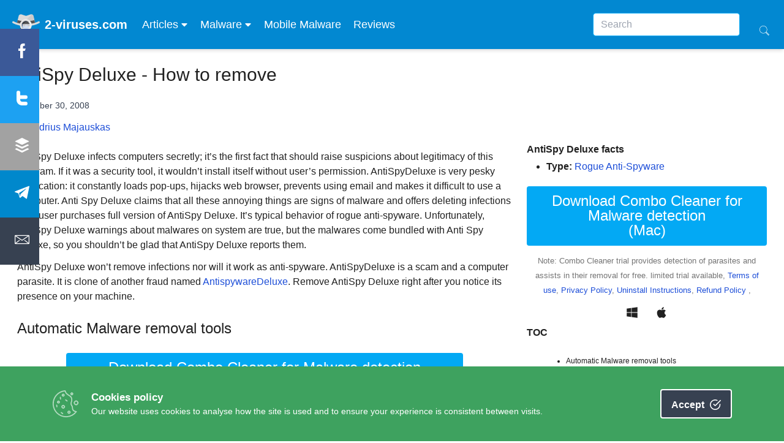

--- FILE ---
content_type: application/javascript
request_url: https://www.2-viruses.com/wp-content/themes/2v5/public/js/app.eb1dab.js
body_size: 43064
content:
(self.webpackChunk_roots_bud_sage=self.webpackChunk_roots_bud_sage||[]).push([[524],{"../node_modules/bowser/es5.js":function(e){e.exports=function(e){var t={};function n(r){if(t[r])return t[r].exports;var o=t[r]={i:r,l:!1,exports:{}};return e[r].call(o.exports,o,o.exports,n),o.l=!0,o.exports}return n.m=e,n.c=t,n.d=function(e,t,r){n.o(e,t)||Object.defineProperty(e,t,{enumerable:!0,get:r})},n.r=function(e){"undefined"!=typeof Symbol&&Symbol.toStringTag&&Object.defineProperty(e,Symbol.toStringTag,{value:"Module"}),Object.defineProperty(e,"__esModule",{value:!0})},n.t=function(e,t){if(1&t&&(e=n(e)),8&t)return e;if(4&t&&"object"==typeof e&&e&&e.__esModule)return e;var r=Object.create(null);if(n.r(r),Object.defineProperty(r,"default",{enumerable:!0,value:e}),2&t&&"string"!=typeof e)for(var o in e)n.d(r,o,function(t){return e[t]}.bind(null,o));return r},n.n=function(e){var t=e&&e.__esModule?function(){return e.default}:function(){return e};return n.d(t,"a",t),t},n.o=function(e,t){return Object.prototype.hasOwnProperty.call(e,t)},n.p="",n(n.s=90)}({17:function(e,t,n){"use strict";t.__esModule=!0,t.default=void 0;var r=n(18),o=function(){function e(){}return e.getFirstMatch=function(e,t){var n=t.match(e);return n&&n.length>0&&n[1]||""},e.getSecondMatch=function(e,t){var n=t.match(e);return n&&n.length>1&&n[2]||""},e.matchAndReturnConst=function(e,t,n){if(e.test(t))return n},e.getWindowsVersionName=function(e){switch(e){case"NT":return"NT";case"XP":case"NT 5.1":return"XP";case"NT 5.0":return"2000";case"NT 5.2":return"2003";case"NT 6.0":return"Vista";case"NT 6.1":return"7";case"NT 6.2":return"8";case"NT 6.3":return"8.1";case"NT 10.0":return"10";default:return}},e.getMacOSVersionName=function(e){var t=e.split(".").splice(0,2).map((function(e){return parseInt(e,10)||0}));if(t.push(0),10===t[0])switch(t[1]){case 5:return"Leopard";case 6:return"Snow Leopard";case 7:return"Lion";case 8:return"Mountain Lion";case 9:return"Mavericks";case 10:return"Yosemite";case 11:return"El Capitan";case 12:return"Sierra";case 13:return"High Sierra";case 14:return"Mojave";case 15:return"Catalina";default:return}},e.getAndroidVersionName=function(e){var t=e.split(".").splice(0,2).map((function(e){return parseInt(e,10)||0}));if(t.push(0),!(1===t[0]&&t[1]<5))return 1===t[0]&&t[1]<6?"Cupcake":1===t[0]&&t[1]>=6?"Donut":2===t[0]&&t[1]<2?"Eclair":2===t[0]&&2===t[1]?"Froyo":2===t[0]&&t[1]>2?"Gingerbread":3===t[0]?"Honeycomb":4===t[0]&&t[1]<1?"Ice Cream Sandwich":4===t[0]&&t[1]<4?"Jelly Bean":4===t[0]&&t[1]>=4?"KitKat":5===t[0]?"Lollipop":6===t[0]?"Marshmallow":7===t[0]?"Nougat":8===t[0]?"Oreo":9===t[0]?"Pie":void 0},e.getVersionPrecision=function(e){return e.split(".").length},e.compareVersions=function(t,n,r){void 0===r&&(r=!1);var o=e.getVersionPrecision(t),i=e.getVersionPrecision(n),s=Math.max(o,i),a=0,l=e.map([t,n],(function(t){var n=s-e.getVersionPrecision(t),r=t+new Array(n+1).join(".0");return e.map(r.split("."),(function(e){return new Array(20-e.length).join("0")+e})).reverse()}));for(r&&(a=s-Math.min(o,i)),s-=1;s>=a;){if(l[0][s]>l[1][s])return 1;if(l[0][s]===l[1][s]){if(s===a)return 0;s-=1}else if(l[0][s]<l[1][s])return-1}},e.map=function(e,t){var n,r=[];if(Array.prototype.map)return Array.prototype.map.call(e,t);for(n=0;n<e.length;n+=1)r.push(t(e[n]));return r},e.find=function(e,t){var n,r;if(Array.prototype.find)return Array.prototype.find.call(e,t);for(n=0,r=e.length;n<r;n+=1){var o=e[n];if(t(o,n))return o}},e.assign=function(e){for(var t,n,r=e,o=arguments.length,i=new Array(o>1?o-1:0),s=1;s<o;s++)i[s-1]=arguments[s];if(Object.assign)return Object.assign.apply(Object,[e].concat(i));var a=function(){var e=i[t];"object"==typeof e&&null!==e&&Object.keys(e).forEach((function(t){r[t]=e[t]}))};for(t=0,n=i.length;t<n;t+=1)a();return e},e.getBrowserAlias=function(e){return r.BROWSER_ALIASES_MAP[e]},e.getBrowserTypeByAlias=function(e){return r.BROWSER_MAP[e]||""},e}();t.default=o,e.exports=t.default},18:function(e,t,n){"use strict";t.__esModule=!0,t.ENGINE_MAP=t.OS_MAP=t.PLATFORMS_MAP=t.BROWSER_MAP=t.BROWSER_ALIASES_MAP=void 0,t.BROWSER_ALIASES_MAP={"Amazon Silk":"amazon_silk","Android Browser":"android",Bada:"bada",BlackBerry:"blackberry",Chrome:"chrome",Chromium:"chromium",Electron:"electron",Epiphany:"epiphany",Firefox:"firefox",Focus:"focus",Generic:"generic","Google Search":"google_search",Googlebot:"googlebot","Internet Explorer":"ie","K-Meleon":"k_meleon",Maxthon:"maxthon","Microsoft Edge":"edge","MZ Browser":"mz","NAVER Whale Browser":"naver",Opera:"opera","Opera Coast":"opera_coast",PhantomJS:"phantomjs",Puffin:"puffin",QupZilla:"qupzilla",QQ:"qq",QQLite:"qqlite",Safari:"safari",Sailfish:"sailfish","Samsung Internet for Android":"samsung_internet",SeaMonkey:"seamonkey",Sleipnir:"sleipnir",Swing:"swing",Tizen:"tizen","UC Browser":"uc",Vivaldi:"vivaldi","WebOS Browser":"webos",WeChat:"wechat","Yandex Browser":"yandex",Roku:"roku"},t.BROWSER_MAP={amazon_silk:"Amazon Silk",android:"Android Browser",bada:"Bada",blackberry:"BlackBerry",chrome:"Chrome",chromium:"Chromium",electron:"Electron",epiphany:"Epiphany",firefox:"Firefox",focus:"Focus",generic:"Generic",googlebot:"Googlebot",google_search:"Google Search",ie:"Internet Explorer",k_meleon:"K-Meleon",maxthon:"Maxthon",edge:"Microsoft Edge",mz:"MZ Browser",naver:"NAVER Whale Browser",opera:"Opera",opera_coast:"Opera Coast",phantomjs:"PhantomJS",puffin:"Puffin",qupzilla:"QupZilla",qq:"QQ Browser",qqlite:"QQ Browser Lite",safari:"Safari",sailfish:"Sailfish",samsung_internet:"Samsung Internet for Android",seamonkey:"SeaMonkey",sleipnir:"Sleipnir",swing:"Swing",tizen:"Tizen",uc:"UC Browser",vivaldi:"Vivaldi",webos:"WebOS Browser",wechat:"WeChat",yandex:"Yandex Browser"},t.PLATFORMS_MAP={tablet:"tablet",mobile:"mobile",desktop:"desktop",tv:"tv"},t.OS_MAP={WindowsPhone:"Windows Phone",Windows:"Windows",MacOS:"macOS",iOS:"iOS",Android:"Android",WebOS:"WebOS",BlackBerry:"BlackBerry",Bada:"Bada",Tizen:"Tizen",Linux:"Linux",ChromeOS:"Chrome OS",PlayStation4:"PlayStation 4",Roku:"Roku"},t.ENGINE_MAP={EdgeHTML:"EdgeHTML",Blink:"Blink",Trident:"Trident",Presto:"Presto",Gecko:"Gecko",WebKit:"WebKit"}},90:function(e,t,n){"use strict";t.__esModule=!0,t.default=void 0;var r,o=(r=n(91))&&r.__esModule?r:{default:r},i=n(18);function s(e,t){for(var n=0;n<t.length;n++){var r=t[n];r.enumerable=r.enumerable||!1,r.configurable=!0,"value"in r&&(r.writable=!0),Object.defineProperty(e,r.key,r)}}var a=function(){function e(){}var t,n,r;return e.getParser=function(e,t){if(void 0===t&&(t=!1),"string"!=typeof e)throw new Error("UserAgent should be a string");return new o.default(e,t)},e.parse=function(e){return new o.default(e).getResult()},t=e,r=[{key:"BROWSER_MAP",get:function(){return i.BROWSER_MAP}},{key:"ENGINE_MAP",get:function(){return i.ENGINE_MAP}},{key:"OS_MAP",get:function(){return i.OS_MAP}},{key:"PLATFORMS_MAP",get:function(){return i.PLATFORMS_MAP}}],(n=null)&&s(t.prototype,n),r&&s(t,r),e}();t.default=a,e.exports=t.default},91:function(e,t,n){"use strict";t.__esModule=!0,t.default=void 0;var r=l(n(92)),o=l(n(93)),i=l(n(94)),s=l(n(95)),a=l(n(17));function l(e){return e&&e.__esModule?e:{default:e}}var c=function(){function e(e,t){if(void 0===t&&(t=!1),null==e||""===e)throw new Error("UserAgent parameter can't be empty");this._ua=e,this.parsedResult={},!0!==t&&this.parse()}var t=e.prototype;return t.getUA=function(){return this._ua},t.test=function(e){return e.test(this._ua)},t.parseBrowser=function(){var e=this;this.parsedResult.browser={};var t=a.default.find(r.default,(function(t){if("function"==typeof t.test)return t.test(e);if(t.test instanceof Array)return t.test.some((function(t){return e.test(t)}));throw new Error("Browser's test function is not valid")}));return t&&(this.parsedResult.browser=t.describe(this.getUA())),this.parsedResult.browser},t.getBrowser=function(){return this.parsedResult.browser?this.parsedResult.browser:this.parseBrowser()},t.getBrowserName=function(e){return e?String(this.getBrowser().name).toLowerCase()||"":this.getBrowser().name||""},t.getBrowserVersion=function(){return this.getBrowser().version},t.getOS=function(){return this.parsedResult.os?this.parsedResult.os:this.parseOS()},t.parseOS=function(){var e=this;this.parsedResult.os={};var t=a.default.find(o.default,(function(t){if("function"==typeof t.test)return t.test(e);if(t.test instanceof Array)return t.test.some((function(t){return e.test(t)}));throw new Error("Browser's test function is not valid")}));return t&&(this.parsedResult.os=t.describe(this.getUA())),this.parsedResult.os},t.getOSName=function(e){var t=this.getOS().name;return e?String(t).toLowerCase()||"":t||""},t.getOSVersion=function(){return this.getOS().version},t.getPlatform=function(){return this.parsedResult.platform?this.parsedResult.platform:this.parsePlatform()},t.getPlatformType=function(e){void 0===e&&(e=!1);var t=this.getPlatform().type;return e?String(t).toLowerCase()||"":t||""},t.parsePlatform=function(){var e=this;this.parsedResult.platform={};var t=a.default.find(i.default,(function(t){if("function"==typeof t.test)return t.test(e);if(t.test instanceof Array)return t.test.some((function(t){return e.test(t)}));throw new Error("Browser's test function is not valid")}));return t&&(this.parsedResult.platform=t.describe(this.getUA())),this.parsedResult.platform},t.getEngine=function(){return this.parsedResult.engine?this.parsedResult.engine:this.parseEngine()},t.getEngineName=function(e){return e?String(this.getEngine().name).toLowerCase()||"":this.getEngine().name||""},t.parseEngine=function(){var e=this;this.parsedResult.engine={};var t=a.default.find(s.default,(function(t){if("function"==typeof t.test)return t.test(e);if(t.test instanceof Array)return t.test.some((function(t){return e.test(t)}));throw new Error("Browser's test function is not valid")}));return t&&(this.parsedResult.engine=t.describe(this.getUA())),this.parsedResult.engine},t.parse=function(){return this.parseBrowser(),this.parseOS(),this.parsePlatform(),this.parseEngine(),this},t.getResult=function(){return a.default.assign({},this.parsedResult)},t.satisfies=function(e){var t=this,n={},r=0,o={},i=0;if(Object.keys(e).forEach((function(t){var s=e[t];"string"==typeof s?(o[t]=s,i+=1):"object"==typeof s&&(n[t]=s,r+=1)})),r>0){var s=Object.keys(n),l=a.default.find(s,(function(e){return t.isOS(e)}));if(l){var c=this.satisfies(n[l]);if(void 0!==c)return c}var u=a.default.find(s,(function(e){return t.isPlatform(e)}));if(u){var d=this.satisfies(n[u]);if(void 0!==d)return d}}if(i>0){var f=Object.keys(o),p=a.default.find(f,(function(e){return t.isBrowser(e,!0)}));if(void 0!==p)return this.compareVersion(o[p])}},t.isBrowser=function(e,t){void 0===t&&(t=!1);var n=this.getBrowserName().toLowerCase(),r=e.toLowerCase(),o=a.default.getBrowserTypeByAlias(r);return t&&o&&(r=o.toLowerCase()),r===n},t.compareVersion=function(e){var t=[0],n=e,r=!1,o=this.getBrowserVersion();if("string"==typeof o)return">"===e[0]||"<"===e[0]?(n=e.substr(1),"="===e[1]?(r=!0,n=e.substr(2)):t=[],">"===e[0]?t.push(1):t.push(-1)):"="===e[0]?n=e.substr(1):"~"===e[0]&&(r=!0,n=e.substr(1)),t.indexOf(a.default.compareVersions(o,n,r))>-1},t.isOS=function(e){return this.getOSName(!0)===String(e).toLowerCase()},t.isPlatform=function(e){return this.getPlatformType(!0)===String(e).toLowerCase()},t.isEngine=function(e){return this.getEngineName(!0)===String(e).toLowerCase()},t.is=function(e,t){return void 0===t&&(t=!1),this.isBrowser(e,t)||this.isOS(e)||this.isPlatform(e)},t.some=function(e){var t=this;return void 0===e&&(e=[]),e.some((function(e){return t.is(e)}))},e}();t.default=c,e.exports=t.default},92:function(e,t,n){"use strict";t.__esModule=!0,t.default=void 0;var r,o=(r=n(17))&&r.__esModule?r:{default:r},i=/version\/(\d+(\.?_?\d+)+)/i,s=[{test:[/googlebot/i],describe:function(e){var t={name:"Googlebot"},n=o.default.getFirstMatch(/googlebot\/(\d+(\.\d+))/i,e)||o.default.getFirstMatch(i,e);return n&&(t.version=n),t}},{test:[/opera/i],describe:function(e){var t={name:"Opera"},n=o.default.getFirstMatch(i,e)||o.default.getFirstMatch(/(?:opera)[\s/](\d+(\.?_?\d+)+)/i,e);return n&&(t.version=n),t}},{test:[/opr\/|opios/i],describe:function(e){var t={name:"Opera"},n=o.default.getFirstMatch(/(?:opr|opios)[\s/](\S+)/i,e)||o.default.getFirstMatch(i,e);return n&&(t.version=n),t}},{test:[/SamsungBrowser/i],describe:function(e){var t={name:"Samsung Internet for Android"},n=o.default.getFirstMatch(i,e)||o.default.getFirstMatch(/(?:SamsungBrowser)[\s/](\d+(\.?_?\d+)+)/i,e);return n&&(t.version=n),t}},{test:[/Whale/i],describe:function(e){var t={name:"NAVER Whale Browser"},n=o.default.getFirstMatch(i,e)||o.default.getFirstMatch(/(?:whale)[\s/](\d+(?:\.\d+)+)/i,e);return n&&(t.version=n),t}},{test:[/MZBrowser/i],describe:function(e){var t={name:"MZ Browser"},n=o.default.getFirstMatch(/(?:MZBrowser)[\s/](\d+(?:\.\d+)+)/i,e)||o.default.getFirstMatch(i,e);return n&&(t.version=n),t}},{test:[/focus/i],describe:function(e){var t={name:"Focus"},n=o.default.getFirstMatch(/(?:focus)[\s/](\d+(?:\.\d+)+)/i,e)||o.default.getFirstMatch(i,e);return n&&(t.version=n),t}},{test:[/swing/i],describe:function(e){var t={name:"Swing"},n=o.default.getFirstMatch(/(?:swing)[\s/](\d+(?:\.\d+)+)/i,e)||o.default.getFirstMatch(i,e);return n&&(t.version=n),t}},{test:[/coast/i],describe:function(e){var t={name:"Opera Coast"},n=o.default.getFirstMatch(i,e)||o.default.getFirstMatch(/(?:coast)[\s/](\d+(\.?_?\d+)+)/i,e);return n&&(t.version=n),t}},{test:[/opt\/\d+(?:.?_?\d+)+/i],describe:function(e){var t={name:"Opera Touch"},n=o.default.getFirstMatch(/(?:opt)[\s/](\d+(\.?_?\d+)+)/i,e)||o.default.getFirstMatch(i,e);return n&&(t.version=n),t}},{test:[/yabrowser/i],describe:function(e){var t={name:"Yandex Browser"},n=o.default.getFirstMatch(/(?:yabrowser)[\s/](\d+(\.?_?\d+)+)/i,e)||o.default.getFirstMatch(i,e);return n&&(t.version=n),t}},{test:[/ucbrowser/i],describe:function(e){var t={name:"UC Browser"},n=o.default.getFirstMatch(i,e)||o.default.getFirstMatch(/(?:ucbrowser)[\s/](\d+(\.?_?\d+)+)/i,e);return n&&(t.version=n),t}},{test:[/Maxthon|mxios/i],describe:function(e){var t={name:"Maxthon"},n=o.default.getFirstMatch(i,e)||o.default.getFirstMatch(/(?:Maxthon|mxios)[\s/](\d+(\.?_?\d+)+)/i,e);return n&&(t.version=n),t}},{test:[/epiphany/i],describe:function(e){var t={name:"Epiphany"},n=o.default.getFirstMatch(i,e)||o.default.getFirstMatch(/(?:epiphany)[\s/](\d+(\.?_?\d+)+)/i,e);return n&&(t.version=n),t}},{test:[/puffin/i],describe:function(e){var t={name:"Puffin"},n=o.default.getFirstMatch(i,e)||o.default.getFirstMatch(/(?:puffin)[\s/](\d+(\.?_?\d+)+)/i,e);return n&&(t.version=n),t}},{test:[/sleipnir/i],describe:function(e){var t={name:"Sleipnir"},n=o.default.getFirstMatch(i,e)||o.default.getFirstMatch(/(?:sleipnir)[\s/](\d+(\.?_?\d+)+)/i,e);return n&&(t.version=n),t}},{test:[/k-meleon/i],describe:function(e){var t={name:"K-Meleon"},n=o.default.getFirstMatch(i,e)||o.default.getFirstMatch(/(?:k-meleon)[\s/](\d+(\.?_?\d+)+)/i,e);return n&&(t.version=n),t}},{test:[/micromessenger/i],describe:function(e){var t={name:"WeChat"},n=o.default.getFirstMatch(/(?:micromessenger)[\s/](\d+(\.?_?\d+)+)/i,e)||o.default.getFirstMatch(i,e);return n&&(t.version=n),t}},{test:[/qqbrowser/i],describe:function(e){var t={name:/qqbrowserlite/i.test(e)?"QQ Browser Lite":"QQ Browser"},n=o.default.getFirstMatch(/(?:qqbrowserlite|qqbrowser)[/](\d+(\.?_?\d+)+)/i,e)||o.default.getFirstMatch(i,e);return n&&(t.version=n),t}},{test:[/msie|trident/i],describe:function(e){var t={name:"Internet Explorer"},n=o.default.getFirstMatch(/(?:msie |rv:)(\d+(\.?_?\d+)+)/i,e);return n&&(t.version=n),t}},{test:[/\sedg\//i],describe:function(e){var t={name:"Microsoft Edge"},n=o.default.getFirstMatch(/\sedg\/(\d+(\.?_?\d+)+)/i,e);return n&&(t.version=n),t}},{test:[/edg([ea]|ios)/i],describe:function(e){var t={name:"Microsoft Edge"},n=o.default.getSecondMatch(/edg([ea]|ios)\/(\d+(\.?_?\d+)+)/i,e);return n&&(t.version=n),t}},{test:[/vivaldi/i],describe:function(e){var t={name:"Vivaldi"},n=o.default.getFirstMatch(/vivaldi\/(\d+(\.?_?\d+)+)/i,e);return n&&(t.version=n),t}},{test:[/seamonkey/i],describe:function(e){var t={name:"SeaMonkey"},n=o.default.getFirstMatch(/seamonkey\/(\d+(\.?_?\d+)+)/i,e);return n&&(t.version=n),t}},{test:[/sailfish/i],describe:function(e){var t={name:"Sailfish"},n=o.default.getFirstMatch(/sailfish\s?browser\/(\d+(\.\d+)?)/i,e);return n&&(t.version=n),t}},{test:[/silk/i],describe:function(e){var t={name:"Amazon Silk"},n=o.default.getFirstMatch(/silk\/(\d+(\.?_?\d+)+)/i,e);return n&&(t.version=n),t}},{test:[/phantom/i],describe:function(e){var t={name:"PhantomJS"},n=o.default.getFirstMatch(/phantomjs\/(\d+(\.?_?\d+)+)/i,e);return n&&(t.version=n),t}},{test:[/slimerjs/i],describe:function(e){var t={name:"SlimerJS"},n=o.default.getFirstMatch(/slimerjs\/(\d+(\.?_?\d+)+)/i,e);return n&&(t.version=n),t}},{test:[/blackberry|\bbb\d+/i,/rim\stablet/i],describe:function(e){var t={name:"BlackBerry"},n=o.default.getFirstMatch(i,e)||o.default.getFirstMatch(/blackberry[\d]+\/(\d+(\.?_?\d+)+)/i,e);return n&&(t.version=n),t}},{test:[/(web|hpw)[o0]s/i],describe:function(e){var t={name:"WebOS Browser"},n=o.default.getFirstMatch(i,e)||o.default.getFirstMatch(/w(?:eb)?[o0]sbrowser\/(\d+(\.?_?\d+)+)/i,e);return n&&(t.version=n),t}},{test:[/bada/i],describe:function(e){var t={name:"Bada"},n=o.default.getFirstMatch(/dolfin\/(\d+(\.?_?\d+)+)/i,e);return n&&(t.version=n),t}},{test:[/tizen/i],describe:function(e){var t={name:"Tizen"},n=o.default.getFirstMatch(/(?:tizen\s?)?browser\/(\d+(\.?_?\d+)+)/i,e)||o.default.getFirstMatch(i,e);return n&&(t.version=n),t}},{test:[/qupzilla/i],describe:function(e){var t={name:"QupZilla"},n=o.default.getFirstMatch(/(?:qupzilla)[\s/](\d+(\.?_?\d+)+)/i,e)||o.default.getFirstMatch(i,e);return n&&(t.version=n),t}},{test:[/firefox|iceweasel|fxios/i],describe:function(e){var t={name:"Firefox"},n=o.default.getFirstMatch(/(?:firefox|iceweasel|fxios)[\s/](\d+(\.?_?\d+)+)/i,e);return n&&(t.version=n),t}},{test:[/electron/i],describe:function(e){var t={name:"Electron"},n=o.default.getFirstMatch(/(?:electron)\/(\d+(\.?_?\d+)+)/i,e);return n&&(t.version=n),t}},{test:[/MiuiBrowser/i],describe:function(e){var t={name:"Miui"},n=o.default.getFirstMatch(/(?:MiuiBrowser)[\s/](\d+(\.?_?\d+)+)/i,e);return n&&(t.version=n),t}},{test:[/chromium/i],describe:function(e){var t={name:"Chromium"},n=o.default.getFirstMatch(/(?:chromium)[\s/](\d+(\.?_?\d+)+)/i,e)||o.default.getFirstMatch(i,e);return n&&(t.version=n),t}},{test:[/chrome|crios|crmo/i],describe:function(e){var t={name:"Chrome"},n=o.default.getFirstMatch(/(?:chrome|crios|crmo)\/(\d+(\.?_?\d+)+)/i,e);return n&&(t.version=n),t}},{test:[/GSA/i],describe:function(e){var t={name:"Google Search"},n=o.default.getFirstMatch(/(?:GSA)\/(\d+(\.?_?\d+)+)/i,e);return n&&(t.version=n),t}},{test:function(e){var t=!e.test(/like android/i),n=e.test(/android/i);return t&&n},describe:function(e){var t={name:"Android Browser"},n=o.default.getFirstMatch(i,e);return n&&(t.version=n),t}},{test:[/playstation 4/i],describe:function(e){var t={name:"PlayStation 4"},n=o.default.getFirstMatch(i,e);return n&&(t.version=n),t}},{test:[/safari|applewebkit/i],describe:function(e){var t={name:"Safari"},n=o.default.getFirstMatch(i,e);return n&&(t.version=n),t}},{test:[/.*/i],describe:function(e){var t=-1!==e.search("\\(")?/^(.*)\/(.*)[ \t]\((.*)/:/^(.*)\/(.*) /;return{name:o.default.getFirstMatch(t,e),version:o.default.getSecondMatch(t,e)}}}];t.default=s,e.exports=t.default},93:function(e,t,n){"use strict";t.__esModule=!0,t.default=void 0;var r,o=(r=n(17))&&r.__esModule?r:{default:r},i=n(18),s=[{test:[/Roku\/DVP/],describe:function(e){var t=o.default.getFirstMatch(/Roku\/DVP-(\d+\.\d+)/i,e);return{name:i.OS_MAP.Roku,version:t}}},{test:[/windows phone/i],describe:function(e){var t=o.default.getFirstMatch(/windows phone (?:os)?\s?(\d+(\.\d+)*)/i,e);return{name:i.OS_MAP.WindowsPhone,version:t}}},{test:[/windows /i],describe:function(e){var t=o.default.getFirstMatch(/Windows ((NT|XP)( \d\d?.\d)?)/i,e),n=o.default.getWindowsVersionName(t);return{name:i.OS_MAP.Windows,version:t,versionName:n}}},{test:[/Macintosh(.*?) FxiOS(.*?)\//],describe:function(e){var t={name:i.OS_MAP.iOS},n=o.default.getSecondMatch(/(Version\/)(\d[\d.]+)/,e);return n&&(t.version=n),t}},{test:[/macintosh/i],describe:function(e){var t=o.default.getFirstMatch(/mac os x (\d+(\.?_?\d+)+)/i,e).replace(/[_\s]/g,"."),n=o.default.getMacOSVersionName(t),r={name:i.OS_MAP.MacOS,version:t};return n&&(r.versionName=n),r}},{test:[/(ipod|iphone|ipad)/i],describe:function(e){var t=o.default.getFirstMatch(/os (\d+([_\s]\d+)*) like mac os x/i,e).replace(/[_\s]/g,".");return{name:i.OS_MAP.iOS,version:t}}},{test:function(e){var t=!e.test(/like android/i),n=e.test(/android/i);return t&&n},describe:function(e){var t=o.default.getFirstMatch(/android[\s/-](\d+(\.\d+)*)/i,e),n=o.default.getAndroidVersionName(t),r={name:i.OS_MAP.Android,version:t};return n&&(r.versionName=n),r}},{test:[/(web|hpw)[o0]s/i],describe:function(e){var t=o.default.getFirstMatch(/(?:web|hpw)[o0]s\/(\d+(\.\d+)*)/i,e),n={name:i.OS_MAP.WebOS};return t&&t.length&&(n.version=t),n}},{test:[/blackberry|\bbb\d+/i,/rim\stablet/i],describe:function(e){var t=o.default.getFirstMatch(/rim\stablet\sos\s(\d+(\.\d+)*)/i,e)||o.default.getFirstMatch(/blackberry\d+\/(\d+([_\s]\d+)*)/i,e)||o.default.getFirstMatch(/\bbb(\d+)/i,e);return{name:i.OS_MAP.BlackBerry,version:t}}},{test:[/bada/i],describe:function(e){var t=o.default.getFirstMatch(/bada\/(\d+(\.\d+)*)/i,e);return{name:i.OS_MAP.Bada,version:t}}},{test:[/tizen/i],describe:function(e){var t=o.default.getFirstMatch(/tizen[/\s](\d+(\.\d+)*)/i,e);return{name:i.OS_MAP.Tizen,version:t}}},{test:[/linux/i],describe:function(){return{name:i.OS_MAP.Linux}}},{test:[/CrOS/],describe:function(){return{name:i.OS_MAP.ChromeOS}}},{test:[/PlayStation 4/],describe:function(e){var t=o.default.getFirstMatch(/PlayStation 4[/\s](\d+(\.\d+)*)/i,e);return{name:i.OS_MAP.PlayStation4,version:t}}}];t.default=s,e.exports=t.default},94:function(e,t,n){"use strict";t.__esModule=!0,t.default=void 0;var r,o=(r=n(17))&&r.__esModule?r:{default:r},i=n(18),s=[{test:[/googlebot/i],describe:function(){return{type:"bot",vendor:"Google"}}},{test:[/huawei/i],describe:function(e){var t=o.default.getFirstMatch(/(can-l01)/i,e)&&"Nova",n={type:i.PLATFORMS_MAP.mobile,vendor:"Huawei"};return t&&(n.model=t),n}},{test:[/nexus\s*(?:7|8|9|10).*/i],describe:function(){return{type:i.PLATFORMS_MAP.tablet,vendor:"Nexus"}}},{test:[/ipad/i],describe:function(){return{type:i.PLATFORMS_MAP.tablet,vendor:"Apple",model:"iPad"}}},{test:[/Macintosh(.*?) FxiOS(.*?)\//],describe:function(){return{type:i.PLATFORMS_MAP.tablet,vendor:"Apple",model:"iPad"}}},{test:[/kftt build/i],describe:function(){return{type:i.PLATFORMS_MAP.tablet,vendor:"Amazon",model:"Kindle Fire HD 7"}}},{test:[/silk/i],describe:function(){return{type:i.PLATFORMS_MAP.tablet,vendor:"Amazon"}}},{test:[/tablet(?! pc)/i],describe:function(){return{type:i.PLATFORMS_MAP.tablet}}},{test:function(e){var t=e.test(/ipod|iphone/i),n=e.test(/like (ipod|iphone)/i);return t&&!n},describe:function(e){var t=o.default.getFirstMatch(/(ipod|iphone)/i,e);return{type:i.PLATFORMS_MAP.mobile,vendor:"Apple",model:t}}},{test:[/nexus\s*[0-6].*/i,/galaxy nexus/i],describe:function(){return{type:i.PLATFORMS_MAP.mobile,vendor:"Nexus"}}},{test:[/[^-]mobi/i],describe:function(){return{type:i.PLATFORMS_MAP.mobile}}},{test:function(e){return"blackberry"===e.getBrowserName(!0)},describe:function(){return{type:i.PLATFORMS_MAP.mobile,vendor:"BlackBerry"}}},{test:function(e){return"bada"===e.getBrowserName(!0)},describe:function(){return{type:i.PLATFORMS_MAP.mobile}}},{test:function(e){return"windows phone"===e.getBrowserName()},describe:function(){return{type:i.PLATFORMS_MAP.mobile,vendor:"Microsoft"}}},{test:function(e){var t=Number(String(e.getOSVersion()).split(".")[0]);return"android"===e.getOSName(!0)&&t>=3},describe:function(){return{type:i.PLATFORMS_MAP.tablet}}},{test:function(e){return"android"===e.getOSName(!0)},describe:function(){return{type:i.PLATFORMS_MAP.mobile}}},{test:function(e){return"macos"===e.getOSName(!0)},describe:function(){return{type:i.PLATFORMS_MAP.desktop,vendor:"Apple"}}},{test:function(e){return"windows"===e.getOSName(!0)},describe:function(){return{type:i.PLATFORMS_MAP.desktop}}},{test:function(e){return"linux"===e.getOSName(!0)},describe:function(){return{type:i.PLATFORMS_MAP.desktop}}},{test:function(e){return"playstation 4"===e.getOSName(!0)},describe:function(){return{type:i.PLATFORMS_MAP.tv}}},{test:function(e){return"roku"===e.getOSName(!0)},describe:function(){return{type:i.PLATFORMS_MAP.tv}}}];t.default=s,e.exports=t.default},95:function(e,t,n){"use strict";t.__esModule=!0,t.default=void 0;var r,o=(r=n(17))&&r.__esModule?r:{default:r},i=n(18),s=[{test:function(e){return"microsoft edge"===e.getBrowserName(!0)},describe:function(e){if(/\sedg\//i.test(e))return{name:i.ENGINE_MAP.Blink};var t=o.default.getFirstMatch(/edge\/(\d+(\.?_?\d+)+)/i,e);return{name:i.ENGINE_MAP.EdgeHTML,version:t}}},{test:[/trident/i],describe:function(e){var t={name:i.ENGINE_MAP.Trident},n=o.default.getFirstMatch(/trident\/(\d+(\.?_?\d+)+)/i,e);return n&&(t.version=n),t}},{test:function(e){return e.test(/presto/i)},describe:function(e){var t={name:i.ENGINE_MAP.Presto},n=o.default.getFirstMatch(/presto\/(\d+(\.?_?\d+)+)/i,e);return n&&(t.version=n),t}},{test:function(e){var t=e.test(/gecko/i),n=e.test(/like gecko/i);return t&&!n},describe:function(e){var t={name:i.ENGINE_MAP.Gecko},n=o.default.getFirstMatch(/gecko\/(\d+(\.?_?\d+)+)/i,e);return n&&(t.version=n),t}},{test:[/(apple)?webkit\/537\.36/i],describe:function(){return{name:i.ENGINE_MAP.Blink}}},{test:[/(apple)?webkit/i],describe:function(e){var t={name:i.ENGINE_MAP.WebKit},n=o.default.getFirstMatch(/webkit\/(\d+(\.?_?\d+)+)/i,e);return n&&(t.version=n),t}}];t.default=s,e.exports=t.default}})},"../node_modules/cookie-consent-box/dist/cookie-consent-box.js":e=>{var t;window,t=function(){return function(e){var t={};function n(r){if(t[r])return t[r].exports;var o=t[r]={i:r,l:!1,exports:{}};return e[r].call(o.exports,o,o.exports,n),o.l=!0,o.exports}return n.m=e,n.c=t,n.d=function(e,t,r){n.o(e,t)||Object.defineProperty(e,t,{enumerable:!0,get:r})},n.r=function(e){"undefined"!=typeof Symbol&&Symbol.toStringTag&&Object.defineProperty(e,Symbol.toStringTag,{value:"Module"}),Object.defineProperty(e,"__esModule",{value:!0})},n.t=function(e,t){if(1&t&&(e=n(e)),8&t)return e;if(4&t&&"object"==typeof e&&e&&e.__esModule)return e;var r=Object.create(null);if(n.r(r),Object.defineProperty(r,"default",{enumerable:!0,value:e}),2&t&&"string"!=typeof e)for(var o in e)n.d(r,o,function(t){return e[t]}.bind(null,o));return r},n.n=function(e){var t=e&&e.__esModule?function(){return e.default}:function(){return e};return n.d(t,"a",t),t},n.o=function(e,t){return Object.prototype.hasOwnProperty.call(e,t)},n.p="",n(n.s="./src/index.js")}({"./node_modules/@babel/runtime/helpers/classCallCheck.js":function(e,t){e.exports=function(e,t){if(!(e instanceof t))throw new TypeError("Cannot call a class as a function")}},"./node_modules/@babel/runtime/helpers/createClass.js":function(e,t){function n(e,t){for(var n=0;n<t.length;n++){var r=t[n];r.enumerable=r.enumerable||!1,r.configurable=!0,"value"in r&&(r.writable=!0),Object.defineProperty(e,r.key,r)}}e.exports=function(e,t,r){return t&&n(e.prototype,t),r&&n(e,r),e}},"./node_modules/core-js/internals/a-function.js":function(e,t){e.exports=function(e){if("function"!=typeof e)throw TypeError(String(e)+" is not a function");return e}},"./node_modules/core-js/internals/advance-string-index.js":function(e,t,n){"use strict";var r=n("./node_modules/core-js/internals/string-multibyte.js").charAt;e.exports=function(e,t,n){return t+(n?r(e,t).length:1)}},"./node_modules/core-js/internals/an-object.js":function(e,t,n){var r=n("./node_modules/core-js/internals/is-object.js");e.exports=function(e){if(!r(e))throw TypeError(String(e)+" is not an object");return e}},"./node_modules/core-js/internals/array-includes.js":function(e,t,n){var r=n("./node_modules/core-js/internals/to-indexed-object.js"),o=n("./node_modules/core-js/internals/to-length.js"),i=n("./node_modules/core-js/internals/to-absolute-index.js"),s=function(e){return function(t,n,s){var a,l=r(t),c=o(l.length),u=i(s,c);if(e&&n!=n){for(;c>u;)if((a=l[u++])!=a)return!0}else for(;c>u;u++)if((e||u in l)&&l[u]===n)return e||u||0;return!e&&-1}};e.exports={includes:s(!0),indexOf:s(!1)}},"./node_modules/core-js/internals/array-method-has-species-support.js":function(e,t,n){var r=n("./node_modules/core-js/internals/fails.js"),o=n("./node_modules/core-js/internals/well-known-symbol.js"),i=n("./node_modules/core-js/internals/v8-version.js"),s=o("species");e.exports=function(e){return i>=51||!r((function(){var t=[];return(t.constructor={})[s]=function(){return{foo:1}},1!==t[e](Boolean).foo}))}},"./node_modules/core-js/internals/array-species-create.js":function(e,t,n){var r=n("./node_modules/core-js/internals/is-object.js"),o=n("./node_modules/core-js/internals/is-array.js"),i=n("./node_modules/core-js/internals/well-known-symbol.js")("species");e.exports=function(e,t){var n;return o(e)&&("function"!=typeof(n=e.constructor)||n!==Array&&!o(n.prototype)?r(n)&&null===(n=n[i])&&(n=void 0):n=void 0),new(void 0===n?Array:n)(0===t?0:t)}},"./node_modules/core-js/internals/classof-raw.js":function(e,t){var n={}.toString;e.exports=function(e){return n.call(e).slice(8,-1)}},"./node_modules/core-js/internals/copy-constructor-properties.js":function(e,t,n){var r=n("./node_modules/core-js/internals/has.js"),o=n("./node_modules/core-js/internals/own-keys.js"),i=n("./node_modules/core-js/internals/object-get-own-property-descriptor.js"),s=n("./node_modules/core-js/internals/object-define-property.js");e.exports=function(e,t){for(var n=o(t),a=s.f,l=i.f,c=0;c<n.length;c++){var u=n[c];r(e,u)||a(e,u,l(t,u))}}},"./node_modules/core-js/internals/create-non-enumerable-property.js":function(e,t,n){var r=n("./node_modules/core-js/internals/descriptors.js"),o=n("./node_modules/core-js/internals/object-define-property.js"),i=n("./node_modules/core-js/internals/create-property-descriptor.js");e.exports=r?function(e,t,n){return o.f(e,t,i(1,n))}:function(e,t,n){return e[t]=n,e}},"./node_modules/core-js/internals/create-property-descriptor.js":function(e,t){e.exports=function(e,t){return{enumerable:!(1&e),configurable:!(2&e),writable:!(4&e),value:t}}},"./node_modules/core-js/internals/create-property.js":function(e,t,n){"use strict";var r=n("./node_modules/core-js/internals/to-primitive.js"),o=n("./node_modules/core-js/internals/object-define-property.js"),i=n("./node_modules/core-js/internals/create-property-descriptor.js");e.exports=function(e,t,n){var s=r(t);s in e?o.f(e,s,i(0,n)):e[s]=n}},"./node_modules/core-js/internals/descriptors.js":function(e,t,n){var r=n("./node_modules/core-js/internals/fails.js");e.exports=!r((function(){return 7!=Object.defineProperty({},"a",{get:function(){return 7}}).a}))},"./node_modules/core-js/internals/document-create-element.js":function(e,t,n){var r=n("./node_modules/core-js/internals/global.js"),o=n("./node_modules/core-js/internals/is-object.js"),i=r.document,s=o(i)&&o(i.createElement);e.exports=function(e){return s?i.createElement(e):{}}},"./node_modules/core-js/internals/enum-bug-keys.js":function(e,t){e.exports=["constructor","hasOwnProperty","isPrototypeOf","propertyIsEnumerable","toLocaleString","toString","valueOf"]},"./node_modules/core-js/internals/export.js":function(e,t,n){var r=n("./node_modules/core-js/internals/global.js"),o=n("./node_modules/core-js/internals/object-get-own-property-descriptor.js").f,i=n("./node_modules/core-js/internals/create-non-enumerable-property.js"),s=n("./node_modules/core-js/internals/redefine.js"),a=n("./node_modules/core-js/internals/set-global.js"),l=n("./node_modules/core-js/internals/copy-constructor-properties.js"),c=n("./node_modules/core-js/internals/is-forced.js");e.exports=function(e,t){var n,u,d,f,p,h=e.target,m=e.global,g=e.stat;if(n=m?r:g?r[h]||a(h,{}):(r[h]||{}).prototype)for(u in t){if(f=t[u],d=e.noTargetGet?(p=o(n,u))&&p.value:n[u],!c(m?u:h+(g?".":"#")+u,e.forced)&&void 0!==d){if(typeof f==typeof d)continue;l(f,d)}(e.sham||d&&d.sham)&&i(f,"sham",!0),s(n,u,f,e)}}},"./node_modules/core-js/internals/fails.js":function(e,t){e.exports=function(e){try{return!!e()}catch(e){return!0}}},"./node_modules/core-js/internals/fix-regexp-well-known-symbol-logic.js":function(e,t,n){"use strict";var r=n("./node_modules/core-js/internals/create-non-enumerable-property.js"),o=n("./node_modules/core-js/internals/redefine.js"),i=n("./node_modules/core-js/internals/fails.js"),s=n("./node_modules/core-js/internals/well-known-symbol.js"),a=n("./node_modules/core-js/internals/regexp-exec.js"),l=s("species"),c=!i((function(){var e=/./;return e.exec=function(){var e=[];return e.groups={a:"7"},e},"7"!=="".replace(e,"$<a>")})),u=!i((function(){var e=/(?:)/,t=e.exec;e.exec=function(){return t.apply(this,arguments)};var n="ab".split(e);return 2!==n.length||"a"!==n[0]||"b"!==n[1]}));e.exports=function(e,t,n,d){var f=s(e),p=!i((function(){var t={};return t[f]=function(){return 7},7!=""[e](t)})),h=p&&!i((function(){var t=!1,n=/a/;return"split"===e&&((n={}).constructor={},n.constructor[l]=function(){return n},n.flags="",n[f]=/./[f]),n.exec=function(){return t=!0,null},n[f](""),!t}));if(!p||!h||"replace"===e&&!c||"split"===e&&!u){var m=/./[f],g=n(f,""[e],(function(e,t,n,r,o){return t.exec===a?p&&!o?{done:!0,value:m.call(t,n,r)}:{done:!0,value:e.call(n,t,r)}:{done:!1}})),v=g[0],b=g[1];o(String.prototype,e,v),o(RegExp.prototype,f,2==t?function(e,t){return b.call(e,this,t)}:function(e){return b.call(e,this)}),d&&r(RegExp.prototype[f],"sham",!0)}}},"./node_modules/core-js/internals/function-to-string.js":function(e,t,n){var r=n("./node_modules/core-js/internals/shared.js");e.exports=r("native-function-to-string",Function.toString)},"./node_modules/core-js/internals/get-built-in.js":function(e,t,n){var r=n("./node_modules/core-js/internals/path.js"),o=n("./node_modules/core-js/internals/global.js"),i=function(e){return"function"==typeof e?e:void 0};e.exports=function(e,t){return arguments.length<2?i(r[e])||i(o[e]):r[e]&&r[e][t]||o[e]&&o[e][t]}},"./node_modules/core-js/internals/global.js":function(e,t,n){(function(t){var n=function(e){return e&&e.Math==Math&&e};e.exports=n("object"==typeof globalThis&&globalThis)||n("object"==typeof window&&window)||n("object"==typeof self&&self)||n("object"==typeof t&&t)||Function("return this")()}).call(this,n("./node_modules/webpack/buildin/global.js"))},"./node_modules/core-js/internals/has.js":function(e,t){var n={}.hasOwnProperty;e.exports=function(e,t){return n.call(e,t)}},"./node_modules/core-js/internals/hidden-keys.js":function(e,t){e.exports={}},"./node_modules/core-js/internals/ie8-dom-define.js":function(e,t,n){var r=n("./node_modules/core-js/internals/descriptors.js"),o=n("./node_modules/core-js/internals/fails.js"),i=n("./node_modules/core-js/internals/document-create-element.js");e.exports=!r&&!o((function(){return 7!=Object.defineProperty(i("div"),"a",{get:function(){return 7}}).a}))},"./node_modules/core-js/internals/indexed-object.js":function(e,t,n){var r=n("./node_modules/core-js/internals/fails.js"),o=n("./node_modules/core-js/internals/classof-raw.js"),i="".split;e.exports=r((function(){return!Object("z").propertyIsEnumerable(0)}))?function(e){return"String"==o(e)?i.call(e,""):Object(e)}:Object},"./node_modules/core-js/internals/internal-state.js":function(e,t,n){var r,o,i,s=n("./node_modules/core-js/internals/native-weak-map.js"),a=n("./node_modules/core-js/internals/global.js"),l=n("./node_modules/core-js/internals/is-object.js"),c=n("./node_modules/core-js/internals/create-non-enumerable-property.js"),u=n("./node_modules/core-js/internals/has.js"),d=n("./node_modules/core-js/internals/shared-key.js"),f=n("./node_modules/core-js/internals/hidden-keys.js"),p=a.WeakMap;if(s){var h=new p,m=h.get,g=h.has,v=h.set;r=function(e,t){return v.call(h,e,t),t},o=function(e){return m.call(h,e)||{}},i=function(e){return g.call(h,e)}}else{var b=d("state");f[b]=!0,r=function(e,t){return c(e,b,t),t},o=function(e){return u(e,b)?e[b]:{}},i=function(e){return u(e,b)}}e.exports={set:r,get:o,has:i,enforce:function(e){return i(e)?o(e):r(e,{})},getterFor:function(e){return function(t){var n;if(!l(t)||(n=o(t)).type!==e)throw TypeError("Incompatible receiver, "+e+" required");return n}}}},"./node_modules/core-js/internals/is-array.js":function(e,t,n){var r=n("./node_modules/core-js/internals/classof-raw.js");e.exports=Array.isArray||function(e){return"Array"==r(e)}},"./node_modules/core-js/internals/is-forced.js":function(e,t,n){var r=n("./node_modules/core-js/internals/fails.js"),o=/#|\.prototype\./,i=function(e,t){var n=a[s(e)];return n==c||n!=l&&("function"==typeof t?r(t):!!t)},s=i.normalize=function(e){return String(e).replace(o,".").toLowerCase()},a=i.data={},l=i.NATIVE="N",c=i.POLYFILL="P";e.exports=i},"./node_modules/core-js/internals/is-object.js":function(e,t){e.exports=function(e){return"object"==typeof e?null!==e:"function"==typeof e}},"./node_modules/core-js/internals/is-pure.js":function(e,t){e.exports=!1},"./node_modules/core-js/internals/is-regexp.js":function(e,t,n){var r=n("./node_modules/core-js/internals/is-object.js"),o=n("./node_modules/core-js/internals/classof-raw.js"),i=n("./node_modules/core-js/internals/well-known-symbol.js")("match");e.exports=function(e){var t;return r(e)&&(void 0!==(t=e[i])?!!t:"RegExp"==o(e))}},"./node_modules/core-js/internals/native-symbol.js":function(e,t,n){var r=n("./node_modules/core-js/internals/fails.js");e.exports=!!Object.getOwnPropertySymbols&&!r((function(){return!String(Symbol())}))},"./node_modules/core-js/internals/native-weak-map.js":function(e,t,n){var r=n("./node_modules/core-js/internals/global.js"),o=n("./node_modules/core-js/internals/function-to-string.js"),i=r.WeakMap;e.exports="function"==typeof i&&/native code/.test(o.call(i))},"./node_modules/core-js/internals/object-define-property.js":function(e,t,n){var r=n("./node_modules/core-js/internals/descriptors.js"),o=n("./node_modules/core-js/internals/ie8-dom-define.js"),i=n("./node_modules/core-js/internals/an-object.js"),s=n("./node_modules/core-js/internals/to-primitive.js"),a=Object.defineProperty;t.f=r?a:function(e,t,n){if(i(e),t=s(t,!0),i(n),o)try{return a(e,t,n)}catch(e){}if("get"in n||"set"in n)throw TypeError("Accessors not supported");return"value"in n&&(e[t]=n.value),e}},"./node_modules/core-js/internals/object-get-own-property-descriptor.js":function(e,t,n){var r=n("./node_modules/core-js/internals/descriptors.js"),o=n("./node_modules/core-js/internals/object-property-is-enumerable.js"),i=n("./node_modules/core-js/internals/create-property-descriptor.js"),s=n("./node_modules/core-js/internals/to-indexed-object.js"),a=n("./node_modules/core-js/internals/to-primitive.js"),l=n("./node_modules/core-js/internals/has.js"),c=n("./node_modules/core-js/internals/ie8-dom-define.js"),u=Object.getOwnPropertyDescriptor;t.f=r?u:function(e,t){if(e=s(e),t=a(t,!0),c)try{return u(e,t)}catch(e){}if(l(e,t))return i(!o.f.call(e,t),e[t])}},"./node_modules/core-js/internals/object-get-own-property-names.js":function(e,t,n){var r=n("./node_modules/core-js/internals/object-keys-internal.js"),o=n("./node_modules/core-js/internals/enum-bug-keys.js").concat("length","prototype");t.f=Object.getOwnPropertyNames||function(e){return r(e,o)}},"./node_modules/core-js/internals/object-get-own-property-symbols.js":function(e,t){t.f=Object.getOwnPropertySymbols},"./node_modules/core-js/internals/object-keys-internal.js":function(e,t,n){var r=n("./node_modules/core-js/internals/has.js"),o=n("./node_modules/core-js/internals/to-indexed-object.js"),i=n("./node_modules/core-js/internals/array-includes.js").indexOf,s=n("./node_modules/core-js/internals/hidden-keys.js");e.exports=function(e,t){var n,a=o(e),l=0,c=[];for(n in a)!r(s,n)&&r(a,n)&&c.push(n);for(;t.length>l;)r(a,n=t[l++])&&(~i(c,n)||c.push(n));return c}},"./node_modules/core-js/internals/object-property-is-enumerable.js":function(e,t,n){"use strict";var r={}.propertyIsEnumerable,o=Object.getOwnPropertyDescriptor,i=o&&!r.call({1:2},1);t.f=i?function(e){var t=o(this,e);return!!t&&t.enumerable}:r},"./node_modules/core-js/internals/own-keys.js":function(e,t,n){var r=n("./node_modules/core-js/internals/get-built-in.js"),o=n("./node_modules/core-js/internals/object-get-own-property-names.js"),i=n("./node_modules/core-js/internals/object-get-own-property-symbols.js"),s=n("./node_modules/core-js/internals/an-object.js");e.exports=r("Reflect","ownKeys")||function(e){var t=o.f(s(e)),n=i.f;return n?t.concat(n(e)):t}},"./node_modules/core-js/internals/path.js":function(e,t,n){e.exports=n("./node_modules/core-js/internals/global.js")},"./node_modules/core-js/internals/redefine.js":function(e,t,n){var r=n("./node_modules/core-js/internals/global.js"),o=n("./node_modules/core-js/internals/shared.js"),i=n("./node_modules/core-js/internals/create-non-enumerable-property.js"),s=n("./node_modules/core-js/internals/has.js"),a=n("./node_modules/core-js/internals/set-global.js"),l=n("./node_modules/core-js/internals/function-to-string.js"),c=n("./node_modules/core-js/internals/internal-state.js"),u=c.get,d=c.enforce,f=String(l).split("toString");o("inspectSource",(function(e){return l.call(e)})),(e.exports=function(e,t,n,o){var l=!!o&&!!o.unsafe,c=!!o&&!!o.enumerable,u=!!o&&!!o.noTargetGet;"function"==typeof n&&("string"!=typeof t||s(n,"name")||i(n,"name",t),d(n).source=f.join("string"==typeof t?t:"")),e!==r?(l?!u&&e[t]&&(c=!0):delete e[t],c?e[t]=n:i(e,t,n)):c?e[t]=n:a(t,n)})(Function.prototype,"toString",(function(){return"function"==typeof this&&u(this).source||l.call(this)}))},"./node_modules/core-js/internals/regexp-exec-abstract.js":function(e,t,n){var r=n("./node_modules/core-js/internals/classof-raw.js"),o=n("./node_modules/core-js/internals/regexp-exec.js");e.exports=function(e,t){var n=e.exec;if("function"==typeof n){var i=n.call(e,t);if("object"!=typeof i)throw TypeError("RegExp exec method returned something other than an Object or null");return i}if("RegExp"!==r(e))throw TypeError("RegExp#exec called on incompatible receiver");return o.call(e,t)}},"./node_modules/core-js/internals/regexp-exec.js":function(e,t,n){"use strict";var r,o,i=n("./node_modules/core-js/internals/regexp-flags.js"),s=RegExp.prototype.exec,a=String.prototype.replace,l=s,c=(r=/a/,o=/b*/g,s.call(r,"a"),s.call(o,"a"),0!==r.lastIndex||0!==o.lastIndex),u=void 0!==/()??/.exec("")[1];(c||u)&&(l=function(e){var t,n,r,o,l=this;return u&&(n=new RegExp("^"+l.source+"$(?!\\s)",i.call(l))),c&&(t=l.lastIndex),r=s.call(l,e),c&&r&&(l.lastIndex=l.global?r.index+r[0].length:t),u&&r&&r.length>1&&a.call(r[0],n,(function(){for(o=1;o<arguments.length-2;o++)void 0===arguments[o]&&(r[o]=void 0)})),r}),e.exports=l},"./node_modules/core-js/internals/regexp-flags.js":function(e,t,n){"use strict";var r=n("./node_modules/core-js/internals/an-object.js");e.exports=function(){var e=r(this),t="";return e.global&&(t+="g"),e.ignoreCase&&(t+="i"),e.multiline&&(t+="m"),e.dotAll&&(t+="s"),e.unicode&&(t+="u"),e.sticky&&(t+="y"),t}},"./node_modules/core-js/internals/require-object-coercible.js":function(e,t){e.exports=function(e){if(null==e)throw TypeError("Can't call method on "+e);return e}},"./node_modules/core-js/internals/set-global.js":function(e,t,n){var r=n("./node_modules/core-js/internals/global.js"),o=n("./node_modules/core-js/internals/create-non-enumerable-property.js");e.exports=function(e,t){try{o(r,e,t)}catch(n){r[e]=t}return t}},"./node_modules/core-js/internals/shared-key.js":function(e,t,n){var r=n("./node_modules/core-js/internals/shared.js"),o=n("./node_modules/core-js/internals/uid.js"),i=r("keys");e.exports=function(e){return i[e]||(i[e]=o(e))}},"./node_modules/core-js/internals/shared-store.js":function(e,t,n){var r=n("./node_modules/core-js/internals/global.js"),o=n("./node_modules/core-js/internals/set-global.js"),i="__core-js_shared__",s=r[i]||o(i,{});e.exports=s},"./node_modules/core-js/internals/shared.js":function(e,t,n){var r=n("./node_modules/core-js/internals/is-pure.js"),o=n("./node_modules/core-js/internals/shared-store.js");(e.exports=function(e,t){return o[e]||(o[e]=void 0!==t?t:{})})("versions",[]).push({version:"3.4.2",mode:r?"pure":"global",copyright:"\xa9 2019 Denis Pushkarev (zloirock.ru)"})},"./node_modules/core-js/internals/sloppy-array-method.js":function(e,t,n){"use strict";var r=n("./node_modules/core-js/internals/fails.js");e.exports=function(e,t){var n=[][e];return!n||!r((function(){n.call(null,t||function(){throw 1},1)}))}},"./node_modules/core-js/internals/species-constructor.js":function(e,t,n){var r=n("./node_modules/core-js/internals/an-object.js"),o=n("./node_modules/core-js/internals/a-function.js"),i=n("./node_modules/core-js/internals/well-known-symbol.js")("species");e.exports=function(e,t){var n,s=r(e).constructor;return void 0===s||null==(n=r(s)[i])?t:o(n)}},"./node_modules/core-js/internals/string-multibyte.js":function(e,t,n){var r=n("./node_modules/core-js/internals/to-integer.js"),o=n("./node_modules/core-js/internals/require-object-coercible.js"),i=function(e){return function(t,n){var i,s,a=String(o(t)),l=r(n),c=a.length;return l<0||l>=c?e?"":void 0:(i=a.charCodeAt(l))<55296||i>56319||l+1===c||(s=a.charCodeAt(l+1))<56320||s>57343?e?a.charAt(l):i:e?a.slice(l,l+2):s-56320+(i-55296<<10)+65536}};e.exports={codeAt:i(!1),charAt:i(!0)}},"./node_modules/core-js/internals/to-absolute-index.js":function(e,t,n){var r=n("./node_modules/core-js/internals/to-integer.js"),o=Math.max,i=Math.min;e.exports=function(e,t){var n=r(e);return n<0?o(n+t,0):i(n,t)}},"./node_modules/core-js/internals/to-indexed-object.js":function(e,t,n){var r=n("./node_modules/core-js/internals/indexed-object.js"),o=n("./node_modules/core-js/internals/require-object-coercible.js");e.exports=function(e){return r(o(e))}},"./node_modules/core-js/internals/to-integer.js":function(e,t){var n=Math.ceil,r=Math.floor;e.exports=function(e){return isNaN(e=+e)?0:(e>0?r:n)(e)}},"./node_modules/core-js/internals/to-length.js":function(e,t,n){var r=n("./node_modules/core-js/internals/to-integer.js"),o=Math.min;e.exports=function(e){return e>0?o(r(e),9007199254740991):0}},"./node_modules/core-js/internals/to-object.js":function(e,t,n){var r=n("./node_modules/core-js/internals/require-object-coercible.js");e.exports=function(e){return Object(r(e))}},"./node_modules/core-js/internals/to-primitive.js":function(e,t,n){var r=n("./node_modules/core-js/internals/is-object.js");e.exports=function(e,t){if(!r(e))return e;var n,o;if(t&&"function"==typeof(n=e.toString)&&!r(o=n.call(e)))return o;if("function"==typeof(n=e.valueOf)&&!r(o=n.call(e)))return o;if(!t&&"function"==typeof(n=e.toString)&&!r(o=n.call(e)))return o;throw TypeError("Can't convert object to primitive value")}},"./node_modules/core-js/internals/uid.js":function(e,t){var n=0,r=Math.random();e.exports=function(e){return"Symbol("+String(void 0===e?"":e)+")_"+(++n+r).toString(36)}},"./node_modules/core-js/internals/use-symbol-as-uid.js":function(e,t,n){var r=n("./node_modules/core-js/internals/native-symbol.js");e.exports=r&&!Symbol.sham&&"symbol"==typeof Symbol()},"./node_modules/core-js/internals/user-agent.js":function(e,t,n){var r=n("./node_modules/core-js/internals/get-built-in.js");e.exports=r("navigator","userAgent")||""},"./node_modules/core-js/internals/v8-version.js":function(e,t,n){var r,o,i=n("./node_modules/core-js/internals/global.js"),s=n("./node_modules/core-js/internals/user-agent.js"),a=i.process,l=a&&a.versions,c=l&&l.v8;c?o=(r=c.split("."))[0]+r[1]:s&&(!(r=s.match(/Edge\/(\d+)/))||r[1]>=74)&&(r=s.match(/Chrome\/(\d+)/))&&(o=r[1]),e.exports=o&&+o},"./node_modules/core-js/internals/well-known-symbol.js":function(e,t,n){var r=n("./node_modules/core-js/internals/global.js"),o=n("./node_modules/core-js/internals/shared.js"),i=n("./node_modules/core-js/internals/has.js"),s=n("./node_modules/core-js/internals/uid.js"),a=n("./node_modules/core-js/internals/native-symbol.js"),l=n("./node_modules/core-js/internals/use-symbol-as-uid.js"),c=o("wks"),u=r.Symbol,d=l?u:s;e.exports=function(e){return i(c,e)||(a&&i(u,e)?c[e]=u[e]:c[e]=d("Symbol."+e)),c[e]}},"./node_modules/core-js/modules/es.array.concat.js":function(e,t,n){"use strict";var r=n("./node_modules/core-js/internals/export.js"),o=n("./node_modules/core-js/internals/fails.js"),i=n("./node_modules/core-js/internals/is-array.js"),s=n("./node_modules/core-js/internals/is-object.js"),a=n("./node_modules/core-js/internals/to-object.js"),l=n("./node_modules/core-js/internals/to-length.js"),c=n("./node_modules/core-js/internals/create-property.js"),u=n("./node_modules/core-js/internals/array-species-create.js"),d=n("./node_modules/core-js/internals/array-method-has-species-support.js"),f=n("./node_modules/core-js/internals/well-known-symbol.js"),p=n("./node_modules/core-js/internals/v8-version.js"),h=f("isConcatSpreadable"),m=9007199254740991,g="Maximum allowed index exceeded",v=p>=51||!o((function(){var e=[];return e[h]=!1,e.concat()[0]!==e})),b=d("concat"),_=function(e){if(!s(e))return!1;var t=e[h];return void 0!==t?!!t:i(e)};r({target:"Array",proto:!0,forced:!v||!b},{concat:function(e){var t,n,r,o,i,s=a(this),d=u(s,0),f=0;for(t=-1,r=arguments.length;t<r;t++)if(_(i=-1===t?s:arguments[t])){if(f+(o=l(i.length))>m)throw TypeError(g);for(n=0;n<o;n++,f++)n in i&&c(d,f,i[n])}else{if(f>=m)throw TypeError(g);c(d,f++,i)}return d.length=f,d}})},"./node_modules/core-js/modules/es.array.index-of.js":function(e,t,n){"use strict";var r=n("./node_modules/core-js/internals/export.js"),o=n("./node_modules/core-js/internals/array-includes.js").indexOf,i=n("./node_modules/core-js/internals/sloppy-array-method.js"),s=[].indexOf,a=!!s&&1/[1].indexOf(1,-0)<0,l=i("indexOf");r({target:"Array",proto:!0,forced:a||l},{indexOf:function(e){return a?s.apply(this,arguments)||0:o(this,e,arguments.length>1?arguments[1]:void 0)}})},"./node_modules/core-js/modules/es.date.to-string.js":function(e,t,n){var r=n("./node_modules/core-js/internals/redefine.js"),o=Date.prototype,i="Invalid Date",s="toString",a=o[s],l=o.getTime;new Date(NaN)+""!=i&&r(o,s,(function(){var e=l.call(this);return e==e?a.call(this):i}))},"./node_modules/core-js/modules/es.regexp.exec.js":function(e,t,n){"use strict";var r=n("./node_modules/core-js/internals/export.js"),o=n("./node_modules/core-js/internals/regexp-exec.js");r({target:"RegExp",proto:!0,forced:/./.exec!==o},{exec:o})},"./node_modules/core-js/modules/es.string.split.js":function(e,t,n){"use strict";var r=n("./node_modules/core-js/internals/fix-regexp-well-known-symbol-logic.js"),o=n("./node_modules/core-js/internals/is-regexp.js"),i=n("./node_modules/core-js/internals/an-object.js"),s=n("./node_modules/core-js/internals/require-object-coercible.js"),a=n("./node_modules/core-js/internals/species-constructor.js"),l=n("./node_modules/core-js/internals/advance-string-index.js"),c=n("./node_modules/core-js/internals/to-length.js"),u=n("./node_modules/core-js/internals/regexp-exec-abstract.js"),d=n("./node_modules/core-js/internals/regexp-exec.js"),f=n("./node_modules/core-js/internals/fails.js"),p=[].push,h=Math.min,m=4294967295,g=!f((function(){return!RegExp(m,"y")}));r("split",2,(function(e,t,n){var r;return r="c"=="abbc".split(/(b)*/)[1]||4!="test".split(/(?:)/,-1).length||2!="ab".split(/(?:ab)*/).length||4!=".".split(/(.?)(.?)/).length||".".split(/()()/).length>1||"".split(/.?/).length?function(e,n){var r=String(s(this)),i=void 0===n?m:n>>>0;if(0===i)return[];if(void 0===e)return[r];if(!o(e))return t.call(r,e,i);for(var a,l,c,u=[],f=(e.ignoreCase?"i":"")+(e.multiline?"m":"")+(e.unicode?"u":"")+(e.sticky?"y":""),h=0,g=new RegExp(e.source,f+"g");(a=d.call(g,r))&&!((l=g.lastIndex)>h&&(u.push(r.slice(h,a.index)),a.length>1&&a.index<r.length&&p.apply(u,a.slice(1)),c=a[0].length,h=l,u.length>=i));)g.lastIndex===a.index&&g.lastIndex++;return h===r.length?!c&&g.test("")||u.push(""):u.push(r.slice(h)),u.length>i?u.slice(0,i):u}:"0".split(void 0,0).length?function(e,n){return void 0===e&&0===n?[]:t.call(this,e,n)}:t,[function(t,n){var o=s(this),i=null==t?void 0:t[e];return void 0!==i?i.call(t,o,n):r.call(String(o),t,n)},function(e,o){var s=n(r,e,this,o,r!==t);if(s.done)return s.value;var d=i(e),f=String(this),p=a(d,RegExp),v=d.unicode,b=(d.ignoreCase?"i":"")+(d.multiline?"m":"")+(d.unicode?"u":"")+(g?"y":"g"),_=new p(g?d:"^(?:"+d.source+")",b),y=void 0===o?m:o>>>0;if(0===y)return[];if(0===f.length)return null===u(_,f)?[f]:[];for(var w=0,j=0,x=[];j<f.length;){_.lastIndex=g?j:0;var A,E=u(_,g?f:f.slice(j));if(null===E||(A=h(c(_.lastIndex+(g?0:j)),f.length))===w)j=l(f,j,v);else{if(x.push(f.slice(w,j)),x.length===y)return x;for(var M=1;M<=E.length-1;M++)if(x.push(E[M]),x.length===y)return x;j=w=A}}return x.push(f.slice(w)),x}]}),!g)},"./node_modules/webpack/buildin/global.js":function(e,t){var n;n=function(){return this}();try{n=n||new Function("return this")()}catch(e){"object"==typeof window&&(n=window)}e.exports=n},"./src/cookies.js":function(e,t,n){"use strict";n.r(t),n.d(t,"createCookie",(function(){return r})),n.d(t,"readCookie",(function(){return o})),n("./node_modules/core-js/modules/es.array.concat.js"),n("./node_modules/core-js/modules/es.array.index-of.js"),n("./node_modules/core-js/modules/es.date.to-string.js"),n("./node_modules/core-js/modules/es.regexp.exec.js"),n("./node_modules/core-js/modules/es.string.split.js");var r=function(e,t,n,r){var o;if(n){var i=new Date;i.setTime(i.getTime()+24*n*60*60*1e3),o="; expires=".concat(i.toGMTString())}else o="";document.cookie="".concat(e,"=").concat(t).concat(o,"; path=/; domain=").concat(r)},o=function(e){for(var t="".concat(e,"="),n=document.cookie.split(";"),r=0;r<n.length;r+=1){for(var o=n[r];" "===o.charAt(0);)o=o.substring(1,o.length);if(0===o.indexOf(t))return o.substring(t.length,o.length)}return null}},"./src/index.js":function(e,t,n){"use strict";n.r(t),n.d(t,"default",(function(){return u})),n("./node_modules/core-js/modules/es.array.concat.js");var r=n("./node_modules/@babel/runtime/helpers/classCallCheck.js"),o=n.n(r),i=n("./node_modules/@babel/runtime/helpers/createClass.js"),s=n.n(i),a=n("./src/languages.js"),l=n("./src/cookies.js"),c=!1,u=function(){function e(t){o()(this,e),c=!0;var n=window.CookieBoxConfig||t||{};this.box=document.createElement("div"),this.box.className="cookie-box",this.settings={backgroundColor:n.backgroundColor||"#3ea25f",textColor:n.textColor||"#fff",language:n.language||"en",containerWidth:n.containerWidth||1140,url:n.url||null,linkTarget:n.linkTarget||"_blank",cookieKey:n.cookieKey||"cookie-box",cookieDomain:n.cookieDomain||document.location.host,cookieExpireInDays:n.cookieExpireInDays||365,content:n.content||{}},this.dictionary=a.default[this.settings.language]}return s()(e,[{key:"init",value:function(){var e=this;this.dictionary?Object(l.readCookie)(this.settings.cookieKey)||(this.show(),document.querySelector(".cookie-box__button").addEventListener("click",(function(){return e.hide()}))):console.error("".concat(this.settings.language," language is not supported"))}},{key:"render",value:function(){var e=this.settings;return'\n    <div style="background-color: '.concat(e.backgroundColor,"; color: ").concat(e.textColor,'">\n      <div class="cookie-box__inner" style="max-width: ').concat(e.containerWidth,'px; margin: 0 auto">\n        <div class="cookie-box__content">\n          <div class="cookie-box__icon">\n            <svg xmlns="http://www.w3.org/2000/svg" width="44" height="46" viewBox="0 0 44 46"><path fill-rule="evenodd" fill-opacity="0.6" fill="currentColor" d="M42.841 24.2a3.933 3.933 0 0 1-5.573 0 3.998 3.998 0 0 1 0-5.607 3.939 3.939 0 0 1 5.573 0l.05.056v-.022a3.993 3.993 0 0 1-.05 5.573zm-1.288-4.245l-.039-.039-.001-.001a2.087 2.087 0 0 0-2.963.001 2.123 2.123 0 0 0 0 2.983 2.091 2.091 0 0 0 2.964 0 2.123 2.123 0 0 0 .039-2.944zm-1.566 15.443l.558.157a.94.94 0 0 1 .44 1.525 22.858 22.858 0 0 1-16.358 8.856C12.02 46.9 1.024 37.398.066 24.713-.892 12.028 8.551.963 21.158-.001a.932.932 0 0 1 .964.662c.273.712.563 1.452.88 2.142.221.535.508 1.039.853 1.503a17.208 17.208 0 0 0 4.33 3.448c2.836 1.761 5.216 3.236 5.433 8.282a10.412 10.412 0 0 1-.669 3.684c-.574 1.822-1.142 3.633.624 6.044.842 1.178.976 2.524 1.115 3.926.217 2.175.451 4.553 4.597 5.539l.702.169zm-7.127-5.507c-.111-1.138-.212-2.231-.769-2.977-2.324-3.196-1.616-5.456-.903-7.716.37-.974.568-2.007.586-3.05-.173-4.054-2.168-5.293-4.548-6.773a18.803 18.803 0 0 1-4.77-3.824 8.661 8.661 0 0 1-1.142-1.941c-.234-.515-.468-1.121-.697-1.682a20.969 20.969 0 0 0-6.971 2.04C3.22 9.119-1.081 21.8 4.038 32.29c5.12 10.491 17.722 14.819 28.148 9.668h-.011a21.11 21.11 0 0 0 6.464-4.945c-5.222-1.324-5.5-4.318-5.779-7.122zm-3.021 9.41a2.664 2.664 0 0 1-3.783-.006l-.006-.007a2.703 2.703 0 0 1 .006-3.806 2.666 2.666 0 0 1 1.895-.791l-.006-.005a2.676 2.676 0 0 1 1.891.786 2.715 2.715 0 0 1 .009 3.823l-.006.006zm-1.334-2.498a.822.822 0 0 0-1.167.004.833.833 0 0 0 .004 1.173.82.82 0 0 0 1.166-.003h.022a.836.836 0 0 0 .218-.561.84.84 0 0 0-.243-.613zm-4.483-17.902l-2.296-1.682a.948.948 0 0 1-.198-1.32.935.935 0 0 1 1.313-.199l2.296 1.682a.947.947 0 0 1 .197 1.32.934.934 0 0 1-1.312.199zm-8.169 11.344l-.056-.062a3.087 3.087 0 0 1 .056-4.295 3.045 3.045 0 0 1 4.324 0h.006a3.096 3.096 0 0 1 0 4.357 3.049 3.049 0 0 1-4.33 0zm3.003-3.045a1.197 1.197 0 0 0-1.671 0 1.216 1.216 0 0 0-.034 1.682l.039.034a1.193 1.193 0 0 0 1.672 0l-.006-.034a1.21 1.21 0 0 0 0-1.682zm.814-17.136a2.412 2.412 0 0 1-3.379-.058 2.456 2.456 0 0 1 .002-3.457l.01-.011a2.413 2.413 0 0 1 3.43.013 2.454 2.454 0 0 1-.002 3.457l-.061.056zM18.416 7.85a.568.568 0 0 0-.808 0l.028.028a.564.564 0 0 0 0 .813.556.556 0 0 0 .78 0v-.028a.578.578 0 0 0 0-.813zm-.797 31.097c.417.31.506.901.198 1.32a.935.935 0 0 1-1.312.2l-2.296-1.683a.947.947 0 0 1-.198-1.32.934.934 0 0 1 1.312-.199l2.296 1.682zm-4.087-23.233a.934.934 0 0 1-1.034-.822l-.334-2.837a.935.935 0 0 1 .816-1.04.932.932 0 0 1 1.034.821l.334 2.837a.936.936 0 0 1-.816 1.041zm-1.903 6.137l-.01.01c-.95.95-2.485.945-3.429-.01l-.01-.011a2.45 2.45 0 0 1 .01-3.449l.011-.01a2.413 2.413 0 0 1 3.428.01l.01.01a2.45 2.45 0 0 1-.01 3.45zm-1.313-2.111a.555.555 0 0 0-.788-.008.563.563 0 0 0-.008.793.555.555 0 0 0 .788.008.562.562 0 0 0 .008-.793zm-2.482 5.413l.334 2.838a.936.936 0 0 1-.816 1.04.934.934 0 0 1-1.034-.822l-.334-2.837a.935.935 0 0 1 .816-1.04.932.932 0 0 1 1.034.821zM34.387 7.81a2.412 2.412 0 0 1-3.377-.056l-.002-.002a2.456 2.456 0 0 1 .002-3.457 2.415 2.415 0 0 1 3.441.002 2.455 2.455 0 0 1-.003 3.457l-.061.056zm-1.204-2.118a.554.554 0 0 0-.787-.02.563.563 0 0 0-.021.793.556.556 0 0 0 .78 0v-.028l.028.028a.563.563 0 0 0 0-.773z"/></svg>\n          </div>\n          <div class="cookie-box__content__inner">\n            <p class="cookie-box__title">').concat(e.content.title||a.default[e.language].title,'</p>\n            <div class="cookie-box__desc">\n              ').concat(e.content.content||a.default[e.language].content,"\n              ").concat(e.url?'<a href="'.concat(e.url,'" target="').concat(e.linkTarget,'">').concat(e.content.learnMore||a.default[e.language].learnMore," &raquo;</a>"):"",'\n            </div>\n            </div>\n          </div>\n        <div class="cookie-box__buttons">\n          <button class="cookie-box__button">\n          <span>').concat(e.content.accept||a.default[e.language].accept,'</span>\n          <svg xmlns="http://www.w3.org/2000/svg" width="18" height="17" viewBox="0 0 18 17"><path fill-rule="evenodd" fill="currentColor" d="M17.756 2.096l-8.597 8.5a.784.784 0 0 1-.553.226c-.2 0-.4-.075-.553-.226L5.709 8.278a.765.765 0 0 1 0-1.093.787.787 0 0 1 1.105 0l1.792 1.772 8.045-7.953a.787.787 0 0 1 1.105 0 .766.766 0 0 1 0 1.092zm-6.287.052a7.065 7.065 0 0 0-2.859-.603h-.004c-3.877 0-7.032 3.117-7.034 6.951-.002 3.834 3.151 6.956 7.03 6.959h.004c3.877 0 7.032-3.118 7.034-6.951v-.718c0-.427.35-.773.782-.773.432 0 .781.346.781.773v.718C17.201 13.19 13.344 17 8.606 17h-.005C3.86 16.997.006 13.181.009 8.495.011 3.81 3.868 0 8.606 0h.005a8.629 8.629 0 0 1 3.495.736.77.77 0 0 1 .395 1.02.786.786 0 0 1-1.032.392z"/></svg>            </button>\n        </div>\n      </div>\n    </div>\n    ')}},{key:"show",value:function(){this.box.innerHTML=this.render(),document.body.appendChild(this.box)}},{key:"hide",value:function(){var e=this;this.box.classList.add("hidden"),Object(l.createCookie)(this.settings.cookieKey,!0,this.settings.cookieExpireInDays,this.settings.cookieDomain),setTimeout((function(){e.box.remove()}),800)}}]),e}();if("undefined"!=typeof window)var d=setInterval((function(){"complete"===document.readyState&&(clearInterval(d),c||(new u).init())}),50)},"./src/languages.js":function(e,t,n){"use strict";n.r(t),t.default={de:{title:"Cookie-Richtlinie",content:"Unsere Website verwendet Cookies, um zu analysieren, wie die Site verwendet wird, und um sicherzustellen, dass Ihre Benutzererfahrung bei nachfolgenden Besuchen konsistent ist.",accept:"Zustimmen",learnMore:"Mehr erfahren"},en:{title:"Cookies policy",content:"Our website uses cookies to analyse how the site is used and to ensure your experience is consistent between visits.",accept:"Accept",learnMore:"Learn more"},it:{title:"Polizza cookie",content:"Il nostro sito utilizza cookie per analizzare le tue abitudini e per assicurarsi che la tua esperienza sia consistente tra le visite.",accept:"Accetta",learnMore:"Altre informazioni"},fr:{title:"Politiques d'utilisation des cookies",content:"Notre site web utilise des cookies pour analyser son utilisation et vous permettre ainsi d'obtenir une exp\xe9rience de qualit\xe9.",accept:"Accepter",learnMore:"En apprendre plus"},pt:{title:"Pol\xedtica de Cookies",content:"O nosso website utiliza Cookies para analisar a forma como o mesmo \xe9 utilizado e garantir uma experi\xeancia consistente e de qualidade para todos os visitantes.",accept:"Aceitar",learnMore:"Saber mais"},pl:{title:"Polityka cookies",content:"Nasza strona u\u017cywa ciasteczek do analizy statystyk i zapewnienia takiego samego dzia\u0142ania pomi\u0119dzi wizytami.",accept:"Akceptuj\u0119",learnMore:"Czytaj wi\u0119cej"},ro:{title:"Politica de utilizare Cookie-uri\u200e",content:"Site-ul nostru utilizeaz\u0103 module cookie \u0219i alte tehnologii similare pentru a optimiza func\u0163ionalitatea si a \xeembun\u0103t\u0103\u0163i experien\u0163a de navigare.",accept:"Accept\u0103",learnMore:"Afl\u0103 mai multe"}}}})},e.exports=t()},"../node_modules/lazysizes/lazysizes.js":e=>{!function(t){var n=function(e,t,n){"use strict";var r,o;if(function(){var t,n={lazyClass:"lazyload",loadedClass:"lazyloaded",loadingClass:"lazyloading",preloadClass:"lazypreload",errorClass:"lazyerror",autosizesClass:"lazyautosizes",fastLoadedClass:"ls-is-cached",iframeLoadMode:0,srcAttr:"data-src",srcsetAttr:"data-srcset",sizesAttr:"data-sizes",minSize:40,customMedia:{},init:!0,expFactor:1.5,hFac:.8,loadMode:2,loadHidden:!0,ricTimeout:0,throttleDelay:125};for(t in o=e.lazySizesConfig||e.lazysizesConfig||{},n)t in o||(o[t]=n[t])}(),!t||!t.getElementsByClassName)return{init:function(){},cfg:o,noSupport:!0};var i=t.documentElement,s=e.HTMLPictureElement,a="addEventListener",l="getAttribute",c=e[a].bind(e),u=e.setTimeout,d=e.requestAnimationFrame||u,f=e.requestIdleCallback,p=/^picture$/i,h=["load","error","lazyincluded","_lazyloaded"],m={},g=Array.prototype.forEach,v=function(e,t){return m[t]||(m[t]=new RegExp("(\\s|^)"+t+"(\\s|$)")),m[t].test(e[l]("class")||"")&&m[t]},b=function(e,t){v(e,t)||e.setAttribute("class",(e[l]("class")||"").trim()+" "+t)},_=function(e,t){var n;(n=v(e,t))&&e.setAttribute("class",(e[l]("class")||"").replace(n," "))},y=function(e,t,n){var r=n?a:"removeEventListener";n&&y(e,t),h.forEach((function(n){e[r](n,t)}))},w=function(e,n,o,i,s){var a=t.createEvent("Event");return o||(o={}),o.instance=r,a.initEvent(n,!i,!s),a.detail=o,e.dispatchEvent(a),a},j=function(t,n){var r;!s&&(r=e.picturefill||o.pf)?(n&&n.src&&!t[l]("srcset")&&t.setAttribute("srcset",n.src),r({reevaluate:!0,elements:[t]})):n&&n.src&&(t.src=n.src)},x=function(e,t){return(getComputedStyle(e,null)||{})[t]},A=function(e,t,n){for(n=n||e.offsetWidth;n<o.minSize&&t&&!e._lazysizesWidth;)n=t.offsetWidth,t=t.parentNode;return n},E=(be=[],_e=[],ye=be,we=function(){var e=ye;for(ye=be.length?_e:be,ge=!0,ve=!1;e.length;)e.shift()();ge=!1},je=function(e,n){ge&&!n?e.apply(this,arguments):(ye.push(e),ve||(ve=!0,(t.hidden?u:d)(we)))},je._lsFlush=we,je),M=function(e,t){return t?function(){E(e)}:function(){var t=this,n=arguments;E((function(){e.apply(t,n)}))}},O=function(e){var t,r=0,i=o.throttleDelay,s=o.ricTimeout,a=function(){t=!1,r=n.now(),e()},l=f&&s>49?function(){f(a,{timeout:s}),s!==o.ricTimeout&&(s=o.ricTimeout)}:M((function(){u(a)}),!0);return function(e){var o;(e=!0===e)&&(s=33),t||(t=!0,(o=i-(n.now()-r))<0&&(o=0),e||o<9?l():u(l,o))}},C=function(e){var t,r,o=99,i=function(){t=null,e()},s=function(){var e=n.now()-r;e<o?u(s,o-e):(f||i)(i)};return function(){r=n.now(),t||(t=u(s,o))}},S=(K=/^img$/i,Q=/^iframe$/i,Y="onscroll"in e&&!/(gle|ing)bot/.test(navigator.userAgent),Z=0,X=0,J=0,ee=-1,te=function(e){J--,(!e||J<0||!e.target)&&(J=0)},ne=function(e){return null==G&&(G="hidden"==x(t.body,"visibility")),G||!("hidden"==x(e.parentNode,"visibility")&&"hidden"==x(e,"visibility"))},re=function(e,n){var r,o=e,s=ne(e);for(H-=n,U+=n,q-=n,V+=n;s&&(o=o.offsetParent)&&o!=t.body&&o!=i;)(s=(x(o,"opacity")||1)>0)&&"visible"!=x(o,"overflow")&&(r=o.getBoundingClientRect(),s=V>r.left&&q<r.right&&U>r.top-1&&H<r.bottom+1);return s},oe=function(){var e,n,s,a,c,u,d,f,p,h,m,g,v=r.elements;if((B=o.loadMode)&&J<8&&(e=v.length)){for(n=0,ee++;n<e;n++)if(v[n]&&!v[n]._lazyRace)if(!Y||r.prematureUnveil&&r.prematureUnveil(v[n]))fe(v[n]);else if((f=v[n][l]("data-expand"))&&(u=1*f)||(u=X),h||(h=!o.expand||o.expand<1?i.clientHeight>500&&i.clientWidth>500?500:370:o.expand,r._defEx=h,m=h*o.expFactor,g=o.hFac,G=null,X<m&&J<1&&ee>2&&B>2&&!t.hidden?(X=m,ee=0):X=B>1&&ee>1&&J<6?h:Z),p!==u&&(W=innerWidth+u*g,$=innerHeight+u,d=-1*u,p=u),s=v[n].getBoundingClientRect(),(U=s.bottom)>=d&&(H=s.top)<=$&&(V=s.right)>=d*g&&(q=s.left)<=W&&(U||V||q||H)&&(o.loadHidden||ne(v[n]))&&(F&&J<3&&!f&&(B<3||ee<4)||re(v[n],u))){if(fe(v[n]),c=!0,J>9)break}else!c&&F&&!a&&J<4&&ee<4&&B>2&&(D[0]||o.preloadAfterLoad)&&(D[0]||!f&&(U||V||q||H||"auto"!=v[n][l](o.sizesAttr)))&&(a=D[0]||v[n]);a&&!c&&fe(a)}},ie=O(oe),se=function(e){var t=e.target;t._lazyCache?delete t._lazyCache:(te(e),b(t,o.loadedClass),_(t,o.loadingClass),y(t,le),w(t,"lazyloaded"))},ae=M(se),le=function(e){ae({target:e.target})},ce=function(e,t){var n=e.getAttribute("data-load-mode")||o.iframeLoadMode;0==n?e.contentWindow.location.replace(t):1==n&&(e.src=t)},ue=function(e){var t,n=e[l](o.srcsetAttr);(t=o.customMedia[e[l]("data-media")||e[l]("media")])&&e.setAttribute("media",t),n&&e.setAttribute("srcset",n)},de=M((function(e,t,n,r,i){var s,a,c,d,f,h;(f=w(e,"lazybeforeunveil",t)).defaultPrevented||(r&&(n?b(e,o.autosizesClass):e.setAttribute("sizes",r)),a=e[l](o.srcsetAttr),s=e[l](o.srcAttr),i&&(d=(c=e.parentNode)&&p.test(c.nodeName||"")),h=t.firesLoad||"src"in e&&(a||s||d),f={target:e},b(e,o.loadingClass),h&&(clearTimeout(R),R=u(te,2500),y(e,le,!0)),d&&g.call(c.getElementsByTagName("source"),ue),a?e.setAttribute("srcset",a):s&&!d&&(Q.test(e.nodeName)?ce(e,s):e.src=s),i&&(a||d)&&j(e,{src:s})),e._lazyRace&&delete e._lazyRace,_(e,o.lazyClass),E((function(){var t=e.complete&&e.naturalWidth>1;h&&!t||(t&&b(e,o.fastLoadedClass),se(f),e._lazyCache=!0,u((function(){"_lazyCache"in e&&delete e._lazyCache}),9)),"lazy"==e.loading&&J--}),!0)})),fe=function(e){if(!e._lazyRace){var t,n=K.test(e.nodeName),r=n&&(e[l](o.sizesAttr)||e[l]("sizes")),i="auto"==r;(!i&&F||!n||!e[l]("src")&&!e.srcset||e.complete||v(e,o.errorClass)||!v(e,o.lazyClass))&&(t=w(e,"lazyunveilread").detail,i&&k.updateElem(e,!0,e.offsetWidth),e._lazyRace=!0,J++,de(e,t,i,r,n))}},pe=C((function(){o.loadMode=3,ie()})),he=function(){3==o.loadMode&&(o.loadMode=2),pe()},me=function(){F||(n.now()-I<999?u(me,999):(F=!0,o.loadMode=3,ie(),c("scroll",he,!0)))},{_:function(){I=n.now(),r.elements=t.getElementsByClassName(o.lazyClass),D=t.getElementsByClassName(o.lazyClass+" "+o.preloadClass),c("scroll",ie,!0),c("resize",ie,!0),c("pageshow",(function(e){if(e.persisted){var n=t.querySelectorAll("."+o.loadingClass);n.length&&n.forEach&&d((function(){n.forEach((function(e){e.complete&&fe(e)}))}))}})),e.MutationObserver?new MutationObserver(ie).observe(i,{childList:!0,subtree:!0,attributes:!0}):(i[a]("DOMNodeInserted",ie,!0),i[a]("DOMAttrModified",ie,!0),setInterval(ie,999)),c("hashchange",ie,!0),["focus","mouseover","click","load","transitionend","animationend"].forEach((function(e){t[a](e,ie,!0)})),/d$|^c/.test(t.readyState)?me():(c("load",me),t[a]("DOMContentLoaded",ie),u(me,2e4)),r.elements.length?(oe(),E._lsFlush()):ie()},checkElems:ie,unveil:fe,_aLSL:he}),k=(N=M((function(e,t,n,r){var o,i,s;if(e._lazysizesWidth=r,r+="px",e.setAttribute("sizes",r),p.test(t.nodeName||""))for(i=0,s=(o=t.getElementsByTagName("source")).length;i<s;i++)o[i].setAttribute("sizes",r);n.detail.dataAttr||j(e,n.detail)})),L=function(e,t,n){var r,o=e.parentNode;o&&(n=A(e,o,n),(r=w(e,"lazybeforesizes",{width:n,dataAttr:!!t})).defaultPrevented||(n=r.detail.width)&&n!==e._lazysizesWidth&&N(e,o,r,n))},z=C((function(){var e,t=P.length;if(t)for(e=0;e<t;e++)L(P[e])})),{_:function(){P=t.getElementsByClassName(o.autosizesClass),c("resize",z)},checkElems:z,updateElem:L}),T=function(){!T.i&&t.getElementsByClassName&&(T.i=!0,k._(),S._())};var P,N,L,z;var D,F,R,B,I,W,$,H,q,V,U,G,K,Q,Y,Z,X,J,ee,te,ne,re,oe,ie,se,ae,le,ce,ue,de,fe,pe,he,me;var ge,ve,be,_e,ye,we,je;return u((function(){o.init&&T()})),r={cfg:o,autoSizer:k,loader:S,init:T,uP:j,aC:b,rC:_,hC:v,fire:w,gW:A,rAF:E}}(t,t.document,Date);t.lazySizes=n,e.exports&&(e.exports=n)}("undefined"!=typeof window?window:{})},"../node_modules/lazysizes/plugins/parent-fit/ls.parent-fit.js":(e,t,n)=>{var r,o,i;!function(s,a){if(s){a=a.bind(null,s,s.document),e.exports?a(n("../node_modules/lazysizes/lazysizes.js")):(o=[n("../node_modules/lazysizes/lazysizes.js")],void 0===(i="function"==typeof(r=a)?r.apply(t,o):r)||(e.exports=i))}}("undefined"!=typeof window?window:0,(function(e,t,n){"use strict";if(e.addEventListener){var r=/\s+(\d+)(w|h)\s+(\d+)(w|h)/,o=/parent-fit["']*\s*:\s*["']*(contain|cover|width)/,i=/parent-container["']*\s*:\s*["']*(.+?)(?=(\s|$|,|'|"|;))/,s=/^picture$/i,a=n.cfg,l={getParent:function(t,n){var r=t,o=t.parentNode;return n&&"prev"!=n||!o||!s.test(o.nodeName||"")||(o=o.parentNode),"self"!=n&&(r="prev"==n?t.previousElementSibling:n&&(o.closest||e.jQuery)&&(o.closest?o.closest(n):jQuery(o).closest(n)[0])||o),r},getFit:function(e){var t,n,r=getComputedStyle(e,null)||{},s=r.content||r.fontFamily,a={fit:e._lazysizesParentFit||e.getAttribute("data-parent-fit")};return!a.fit&&s&&(t=s.match(o))&&(a.fit=t[1]),a.fit?(!(n=e._lazysizesParentContainer||e.getAttribute("data-parent-container"))&&s&&(t=s.match(i))&&(n=t[1]),a.parent=l.getParent(e,n)):a.fit=r.objectFit,a},getImageRatio:function(t){var n,o,i,l,c,u,d,f=t.parentNode,p=f&&s.test(f.nodeName||"")?f.querySelectorAll("source, img"):[t];for(n=0;n<p.length;n++)if(o=(t=p[n]).getAttribute(a.srcsetAttr)||t.getAttribute("srcset")||t.getAttribute("data-pfsrcset")||t.getAttribute("data-risrcset")||"",i=t._lsMedia||t.getAttribute("media"),i=a.customMedia[t.getAttribute("data-media")||i]||i,o&&(!i||(e.matchMedia&&matchMedia(i)||{}).matches)){(l=parseFloat(t.getAttribute("data-aspectratio")))||((c=o.match(r))?"w"==c[2]?(u=c[1],d=c[3]):(u=c[3],d=c[1]):(u=t.getAttribute("width"),d=t.getAttribute("height")),l=u/d);break}return l},calculateSize:function(e,t){var n,r,o,i=this.getFit(e),s=i.fit,a=i.parent;return"width"==s||("contain"==s||"cover"==s)&&(r=this.getImageRatio(e))?(a?t=a.clientWidth:a=e,o=t,"width"==s?o=t:(n=t/a.clientHeight)&&("cover"==s&&n<r||"contain"==s&&n>r)&&(o=t*(r/n)),o):t}};n.parentFit=l,t.addEventListener("lazybeforesizes",(function(e){if(!e.defaultPrevented&&e.detail.instance==n){var t=e.target;e.detail.width=l.calculateSize(t,e.detail.width)}}))}}))},"./styles/app.css":()=>{},"./scripts/app.js":(e,t,n)=>{"use strict";const r=e=>{window.requestAnimationFrame((async function t(){document.body?await e():window.requestAnimationFrame(t)}))};n("../node_modules/lazysizes/lazysizes.js"),n("../node_modules/lazysizes/plugins/parent-fit/ls.parent-fit.js");var o=Object.defineProperty,i=(e,t,n)=>(((e,t,n)=>{t in e?o(e,t,{enumerable:!0,configurable:!0,writable:!0,value:n}):e[t]=n})(e,"symbol"!=typeof t?t+"":t,n),n);const s=(()=>{const e={};let t=1;return{set(n,r,o){typeof n[r]>"u"&&(n[r]={key:r,id:t},t++),e[n[r].id]=o},get(t,n){if(!t||typeof t[n]>"u")return null;const r=t[n];return r.key===n?e[r.id]:null},delete(t,n){if(typeof t[n]>"u")return;const r=t[n];r.key===n&&(delete e[r.id],delete t[n])}}})(),a={setData(e,t,n){s.set(e,t,n)},getData:(e,t)=>s.get(e,t),removeData(e,t){s.delete(e,t)}},l="transitionend",c=e=>{let t=e.getAttribute("data-twe-target");if(!t||"#"===t){let n=e.getAttribute("href");if(!n||!n.includes("#")&&!n.startsWith("."))return null;n.includes("#")&&!n.startsWith("#")&&(n=`#${n.split("#")[1]}`),t=n&&"#"!==n?n.trim():null}return t},u=e=>{const t=c(e);return t&&document.querySelector(t)?t:null},d=e=>{const t=c(e);return t?document.querySelector(t):null},f=e=>{if(!e)return 0;let{transitionDuration:t,transitionDelay:n}=window.getComputedStyle(e);const r=Number.parseFloat(t),o=Number.parseFloat(n);return r||o?(t=t.split(",")[0],n=n.split(",")[0],1e3*(Number.parseFloat(t)+Number.parseFloat(n))):0},p=e=>{e.dispatchEvent(new Event(l))},h=e=>!(!e||"object"!=typeof e)&&(typeof e.jquery<"u"&&(e=e[0]),typeof e.nodeType<"u"),m=e=>h(e)?e.jquery?e[0]:e:"string"==typeof e&&e.length>0?document.querySelector(e):null,g=(e,t,n)=>{Object.keys(n).forEach((r=>{const o=n[r],i=t[r],s=i&&h(i)?"element":(e=>null==e?`${e}`:{}.toString.call(e).match(/\s([a-z]+)/i)[1].toLowerCase())(i);if(!new RegExp(o).test(s))throw new Error(`${e.toUpperCase()}: Option "${r}" provided type "${s}" but expected type "${o}".`)}))},v=e=>{if(!e)return!1;if(e.style&&e.parentNode&&e.parentNode.style){const t=getComputedStyle(e),n=getComputedStyle(e.parentNode);return"none"!==t.display&&"none"!==n.display&&"hidden"!==t.visibility}return!1},b=e=>!(e&&e.nodeType===Node.ELEMENT_NODE&&!e.classList.contains("disabled"))||(typeof e.disabled<"u"?e.disabled:e.hasAttribute("disabled")&&"false"!==e.getAttribute("disabled")),_=e=>{if(!document.documentElement.attachShadow)return null;if("function"==typeof e.getRootNode){const t=e.getRootNode();return t instanceof ShadowRoot?t:null}return e instanceof ShadowRoot?e:e.parentNode?_(e.parentNode):null},y=()=>function(){},w=e=>{e.offsetHeight},j=()=>{const{jQuery:e}=window;return e&&!document.body.hasAttribute("data-twe-no-jquery")?e:null},x=[],A=e=>{"loading"===document.readyState?(x.length||document.addEventListener("DOMContentLoaded",(()=>{x.forEach((e=>e()))})),x.push(e)):e()},E=()=>"rtl"===document.documentElement.dir,M=e=>document.createElement(e),O=e=>{"function"==typeof e&&e()},C=(e,t,n=!0)=>{if(!n)return void O(e);const r=f(t)+5;let o=!1;const i=({target:n})=>{n===t&&(o=!0,t.removeEventListener(l,i),O(e))};t.addEventListener(l,i),setTimeout((()=>{o||p(t)}),r)},S=(e,t,n,r)=>{let o=e.indexOf(t);if(-1===o)return e[!n&&r?e.length-1:0];const i=e.length;return o+=n?1:-1,r&&(o=(o+i)%i),e[Math.max(0,Math.min(o,i-1))]},k=/[^.]*(?=\..*)\.|.*/,T=/\..*/,P=/::\d+$/,N={};let L=1;const z={mouseenter:"mouseover",mouseleave:"mouseout"},D=/^(mouseenter|mouseleave)/i,F=new Set(["click","dblclick","mouseup","mousedown","contextmenu","mousewheel","DOMMouseScroll","mouseover","mouseout","mousemove","selectstart","selectend","keydown","keypress","keyup","orientationchange","touchstart","touchmove","touchend","touchcancel","pointerdown","pointermove","pointerup","pointerleave","pointercancel","gesturestart","gesturechange","gestureend","focus","blur","change","reset","select","submit","focusin","focusout","load","unload","beforeunload","resize","move","DOMContentLoaded","readystatechange","error","abort","scroll"]);function R(e,t){return t&&`${t}::${L++}`||e.uidEvent||L++}function B(e){const t=R(e);return e.uidEvent=t,N[t]=N[t]||{},N[t]}function I(e,t,n=null){const r=Object.keys(e);for(let o=0,i=r.length;o<i;o++){const i=e[r[o]];if(i.originalHandler===t&&i.delegationSelector===n)return i}return null}function W(e,t,n){const r="string"==typeof t,o=r?n:t;let i=q(e);return F.has(i)||(i=e),[r,o,i]}function $(e,t,n,r,o){if("string"!=typeof t||!e)return;if(n||(n=r,r=null),D.test(t)){const e=e=>function(t){if(!t.relatedTarget||t.relatedTarget!==t.delegateTarget&&!t.delegateTarget.contains(t.relatedTarget))return e.call(this,t)};r?r=e(r):n=e(n)}const[i,s,a]=W(t,n,r),l=B(e),c=l[a]||(l[a]={}),u=I(c,s,i?n:null);if(u)return void(u.oneOff=u.oneOff&&o);const d=R(s,t.replace(k,"")),f=i?function(e,t,n){return function r(o){const i=e.querySelectorAll(t);for(let{target:t}=o;t&&t!==this;t=t.parentNode)for(let s=i.length;s--;"")if(i[s]===t)return o.delegateTarget=t,r.oneOff&&V.off(e,o.type,n),n.apply(t,[o]);return null}}(e,n,r):function(e,t){return function n(r){return r.delegateTarget=e,n.oneOff&&V.off(e,r.type,t),t.apply(e,[r])}}(e,n);f.delegationSelector=i?n:null,f.originalHandler=s,f.oneOff=o,f.uidEvent=d,c[d]=f,e.addEventListener(a,f,i)}function H(e,t,n,r,o){const i=I(t[n],r,o);i&&(e.removeEventListener(n,i,!!o),delete t[n][i.uidEvent])}function q(e){return e=e.replace(T,""),z[e]||e}const V={on(e,t,n,r){$(e,t,n,r,!1)},one(e,t,n,r){$(e,t,n,r,!0)},off(e,t,n,r){if("string"!=typeof t||!e)return;const[o,i,s]=W(t,n,r),a=s!==t,l=B(e),c=t.startsWith(".");if(typeof i<"u"){if(!l||!l[s])return;return void H(e,l,s,i,o?n:null)}c&&Object.keys(l).forEach((n=>{!function(e,t,n,r){const o=t[n]||{};Object.keys(o).forEach((i=>{if(i.includes(r)){const r=o[i];H(e,t,n,r.originalHandler,r.delegationSelector)}}))}(e,l,n,t.slice(1))}));const u=l[s]||{};Object.keys(u).forEach((n=>{const r=n.replace(P,"");if(!a||t.includes(r)){const t=u[n];H(e,l,s,t.originalHandler,t.delegationSelector)}}))},trigger(e,t,n){if("string"!=typeof t||!e)return null;const r=j(),o=q(t),i=t!==o,s=F.has(o);let a,l=!0,c=!0,u=!1,d=null;return i&&r&&(a=r.Event(t,n),r(e).trigger(a),l=!a.isPropagationStopped(),c=!a.isImmediatePropagationStopped(),u=a.isDefaultPrevented()),s?(d=document.createEvent("HTMLEvents"),d.initEvent(o,l,!0)):d=new CustomEvent(t,{bubbles:l,cancelable:!0}),typeof n<"u"&&Object.keys(n).forEach((e=>{Object.defineProperty(d,e,{get:()=>n[e]})})),u&&d.preventDefault(),c&&e.dispatchEvent(d),d.defaultPrevented&&typeof a<"u"&&a.preventDefault(),d}};class U{constructor(e){(e=m(e))&&(this._element=e,a.setData(this._element,this.constructor.DATA_KEY,this))}dispose(){a.removeData(this._element,this.constructor.DATA_KEY),V.off(this._element,this.constructor.EVENT_KEY),Object.getOwnPropertyNames(this).forEach((e=>{this[e]=null}))}_queueCallback(e,t,n=!0){C(e,t,n)}static getInstance(e){return a.getData(m(e),this.DATA_KEY)}static getOrCreateInstance(e,t={}){return this.getInstance(e)||new this(e,"object"==typeof t?t:null)}static get VERSION(){return"5.1.3"}static get NAME(){throw new Error('You have to implement the static method "NAME", for each component!')}static get DATA_KEY(){return`twe.${this.NAME}`}static get EVENT_KEY(){return`.${this.DATA_KEY}`}}var G="top",K="bottom",Q="right",Y="left",Z="auto",X=[G,K,Q,Y],J="start",ee="end",te="clippingParents",ne="viewport",re="popper",oe="reference",ie=X.reduce((function(e,t){return e.concat([t+"-"+J,t+"-"+ee])}),[]),se=[].concat(X,[Z]).reduce((function(e,t){return e.concat([t,t+"-"+J,t+"-"+ee])}),[]),ae="beforeRead",le="read",ce="afterRead",ue="beforeMain",de="main",fe="afterMain",pe="beforeWrite",he="write",me="afterWrite",ge=[ae,le,ce,ue,de,fe,pe,he,me];function ve(e){return e?(e.nodeName||"").toLowerCase():null}function be(e){if(null==e)return window;if("[object Window]"!==e.toString()){var t=e.ownerDocument;return t&&t.defaultView||window}return e}function _e(e){return e instanceof be(e).Element||e instanceof Element}function ye(e){return e instanceof be(e).HTMLElement||e instanceof HTMLElement}function we(e){return!(typeof ShadowRoot>"u")&&(e instanceof be(e).ShadowRoot||e instanceof ShadowRoot)}const je={name:"applyStyles",enabled:!0,phase:"write",fn:function(e){var t=e.state;Object.keys(t.elements).forEach((function(e){var n=t.styles[e]||{},r=t.attributes[e]||{},o=t.elements[e];!ye(o)||!ve(o)||(Object.assign(o.style,n),Object.keys(r).forEach((function(e){var t=r[e];!1===t?o.removeAttribute(e):o.setAttribute(e,!0===t?"":t)})))}))},effect:function(e){var t=e.state,n={popper:{position:t.options.strategy,left:"0",top:"0",margin:"0"},arrow:{position:"absolute"},reference:{}};return Object.assign(t.elements.popper.style,n.popper),t.styles=n,t.elements.arrow&&Object.assign(t.elements.arrow.style,n.arrow),function(){Object.keys(t.elements).forEach((function(e){var r=t.elements[e],o=t.attributes[e]||{},i=Object.keys(t.styles.hasOwnProperty(e)?t.styles[e]:n[e]).reduce((function(e,t){return e[t]="",e}),{});!ye(r)||!ve(r)||(Object.assign(r.style,i),Object.keys(o).forEach((function(e){r.removeAttribute(e)})))}))}},requires:["computeStyles"]};function xe(e){return e.split("-")[0]}var Ae=Math.max,Ee=Math.min,Me=Math.round;function Oe(){var e=navigator.userAgentData;return null!=e&&e.brands&&Array.isArray(e.brands)?e.brands.map((function(e){return e.brand+"/"+e.version})).join(" "):navigator.userAgent}function Ce(){return!/^((?!chrome|android).)*safari/i.test(Oe())}function Se(e,t,n){void 0===t&&(t=!1),void 0===n&&(n=!1);var r=e.getBoundingClientRect(),o=1,i=1;t&&ye(e)&&(o=e.offsetWidth>0&&Me(r.width)/e.offsetWidth||1,i=e.offsetHeight>0&&Me(r.height)/e.offsetHeight||1);var s=(_e(e)?be(e):window).visualViewport,a=!Ce()&&n,l=(r.left+(a&&s?s.offsetLeft:0))/o,c=(r.top+(a&&s?s.offsetTop:0))/i,u=r.width/o,d=r.height/i;return{width:u,height:d,top:c,right:l+u,bottom:c+d,left:l,x:l,y:c}}function ke(e){var t=Se(e),n=e.offsetWidth,r=e.offsetHeight;return Math.abs(t.width-n)<=1&&(n=t.width),Math.abs(t.height-r)<=1&&(r=t.height),{x:e.offsetLeft,y:e.offsetTop,width:n,height:r}}function Te(e,t){var n=t.getRootNode&&t.getRootNode();if(e.contains(t))return!0;if(n&&we(n)){var r=t;do{if(r&&e.isSameNode(r))return!0;r=r.parentNode||r.host}while(r)}return!1}function Pe(e){return be(e).getComputedStyle(e)}function Ne(e){return["table","td","th"].indexOf(ve(e))>=0}function Le(e){return((_e(e)?e.ownerDocument:e.document)||window.document).documentElement}function ze(e){return"html"===ve(e)?e:e.assignedSlot||e.parentNode||(we(e)?e.host:null)||Le(e)}function De(e){return ye(e)&&"fixed"!==Pe(e).position?e.offsetParent:null}function Fe(e){for(var t=be(e),n=De(e);n&&Ne(n)&&"static"===Pe(n).position;)n=De(n);return n&&("html"===ve(n)||"body"===ve(n)&&"static"===Pe(n).position)?t:n||function(e){var t=/firefox/i.test(Oe());if(/Trident/i.test(Oe())&&ye(e)&&"fixed"===Pe(e).position)return null;var n=ze(e);for(we(n)&&(n=n.host);ye(n)&&["html","body"].indexOf(ve(n))<0;){var r=Pe(n);if("none"!==r.transform||"none"!==r.perspective||"paint"===r.contain||-1!==["transform","perspective"].indexOf(r.willChange)||t&&"filter"===r.willChange||t&&r.filter&&"none"!==r.filter)return n;n=n.parentNode}return null}(e)||t}function Re(e){return["top","bottom"].indexOf(e)>=0?"x":"y"}function Be(e,t,n){return Ae(e,Ee(t,n))}function Ie(e){return Object.assign({},{top:0,right:0,bottom:0,left:0},e)}function We(e,t){return t.reduce((function(t,n){return t[n]=e,t}),{})}const $e={name:"arrow",enabled:!0,phase:"main",fn:function(e){var t,n=e.state,r=e.name,o=e.options,i=n.elements.arrow,s=n.modifiersData.popperOffsets,a=xe(n.placement),l=Re(a),c=[Y,Q].indexOf(a)>=0?"height":"width";if(i&&s){var u=function(e,t){return Ie("number"!=typeof(e="function"==typeof e?e(Object.assign({},t.rects,{placement:t.placement})):e)?e:We(e,X))}(o.padding,n),d=ke(i),f="y"===l?G:Y,p="y"===l?K:Q,h=n.rects.reference[c]+n.rects.reference[l]-s[l]-n.rects.popper[c],m=s[l]-n.rects.reference[l],g=Fe(i),v=g?"y"===l?g.clientHeight||0:g.clientWidth||0:0,b=h/2-m/2,_=u[f],y=v-d[c]-u[p],w=v/2-d[c]/2+b,j=Be(_,w,y),x=l;n.modifiersData[r]=((t={})[x]=j,t.centerOffset=j-w,t)}},effect:function(e){var t=e.state,n=e.options.element,r=void 0===n?"[data-popper-arrow]":n;null!=r&&("string"==typeof r&&!(r=t.elements.popper.querySelector(r))||Te(t.elements.popper,r)&&(t.elements.arrow=r))},requires:["popperOffsets"],requiresIfExists:["preventOverflow"]};function He(e){return e.split("-")[1]}var qe={top:"auto",right:"auto",bottom:"auto",left:"auto"};function Ve(e){var t,n=e.popper,r=e.popperRect,o=e.placement,i=e.variation,s=e.offsets,a=e.position,l=e.gpuAcceleration,c=e.adaptive,u=e.roundOffsets,d=e.isFixed,f=s.x,p=void 0===f?0:f,h=s.y,m=void 0===h?0:h,g="function"==typeof u?u({x:p,y:m}):{x:p,y:m};p=g.x,m=g.y;var v=s.hasOwnProperty("x"),b=s.hasOwnProperty("y"),_=Y,y=G,w=window;if(c){var j=Fe(n),x="clientHeight",A="clientWidth";if(j===be(n)&&("static"!==Pe(j=Le(n)).position&&"absolute"===a&&(x="scrollHeight",A="scrollWidth")),o===G||(o===Y||o===Q)&&i===ee)y=K,m-=(d&&j===w&&w.visualViewport?w.visualViewport.height:j[x])-r.height,m*=l?1:-1;if(o===Y||(o===G||o===K)&&i===ee)_=Q,p-=(d&&j===w&&w.visualViewport?w.visualViewport.width:j[A])-r.width,p*=l?1:-1}var E,M=Object.assign({position:a},c&&qe),O=!0===u?function(e,t){var n=e.x,r=e.y,o=t.devicePixelRatio||1;return{x:Me(n*o)/o||0,y:Me(r*o)/o||0}}({x:p,y:m},be(n)):{x:p,y:m};return p=O.x,m=O.y,l?Object.assign({},M,((E={})[y]=b?"0":"",E[_]=v?"0":"",E.transform=(w.devicePixelRatio||1)<=1?"translate("+p+"px, "+m+"px)":"translate3d("+p+"px, "+m+"px, 0)",E)):Object.assign({},M,((t={})[y]=b?m+"px":"",t[_]=v?p+"px":"",t.transform="",t))}const Ue={name:"computeStyles",enabled:!0,phase:"beforeWrite",fn:function(e){var t=e.state,n=e.options,r=n.gpuAcceleration,o=void 0===r||r,i=n.adaptive,s=void 0===i||i,a=n.roundOffsets,l=void 0===a||a,c={placement:xe(t.placement),variation:He(t.placement),popper:t.elements.popper,popperRect:t.rects.popper,gpuAcceleration:o,isFixed:"fixed"===t.options.strategy};null!=t.modifiersData.popperOffsets&&(t.styles.popper=Object.assign({},t.styles.popper,Ve(Object.assign({},c,{offsets:t.modifiersData.popperOffsets,position:t.options.strategy,adaptive:s,roundOffsets:l})))),null!=t.modifiersData.arrow&&(t.styles.arrow=Object.assign({},t.styles.arrow,Ve(Object.assign({},c,{offsets:t.modifiersData.arrow,position:"absolute",adaptive:!1,roundOffsets:l})))),t.attributes.popper=Object.assign({},t.attributes.popper,{"data-popper-placement":t.placement})},data:{}};var Ge={passive:!0};const Ke={name:"eventListeners",enabled:!0,phase:"write",fn:function(){},effect:function(e){var t=e.state,n=e.instance,r=e.options,o=r.scroll,i=void 0===o||o,s=r.resize,a=void 0===s||s,l=be(t.elements.popper),c=[].concat(t.scrollParents.reference,t.scrollParents.popper);return i&&c.forEach((function(e){e.addEventListener("scroll",n.update,Ge)})),a&&l.addEventListener("resize",n.update,Ge),function(){i&&c.forEach((function(e){e.removeEventListener("scroll",n.update,Ge)})),a&&l.removeEventListener("resize",n.update,Ge)}},data:{}};var Qe={left:"right",right:"left",bottom:"top",top:"bottom"};function Ye(e){return e.replace(/left|right|bottom|top/g,(function(e){return Qe[e]}))}var Ze={start:"end",end:"start"};function Xe(e){return e.replace(/start|end/g,(function(e){return Ze[e]}))}function Je(e){var t=be(e);return{scrollLeft:t.pageXOffset,scrollTop:t.pageYOffset}}function et(e){return Se(Le(e)).left+Je(e).scrollLeft}function tt(e){var t=Pe(e),n=t.overflow,r=t.overflowX,o=t.overflowY;return/auto|scroll|overlay|hidden/.test(n+o+r)}function nt(e){return["html","body","#document"].indexOf(ve(e))>=0?e.ownerDocument.body:ye(e)&&tt(e)?e:nt(ze(e))}function rt(e,t){var n;void 0===t&&(t=[]);var r=nt(e),o=r===(null==(n=e.ownerDocument)?void 0:n.body),i=be(r),s=o?[i].concat(i.visualViewport||[],tt(r)?r:[]):r,a=t.concat(s);return o?a:a.concat(rt(ze(s)))}function ot(e){return Object.assign({},e,{left:e.x,top:e.y,right:e.x+e.width,bottom:e.y+e.height})}function it(e,t,n){return t===ne?ot(function(e,t){var n=be(e),r=Le(e),o=n.visualViewport,i=r.clientWidth,s=r.clientHeight,a=0,l=0;if(o){i=o.width,s=o.height;var c=Ce();(c||!c&&"fixed"===t)&&(a=o.offsetLeft,l=o.offsetTop)}return{width:i,height:s,x:a+et(e),y:l}}(e,n)):_e(t)?function(e,t){var n=Se(e,!1,"fixed"===t);return n.top=n.top+e.clientTop,n.left=n.left+e.clientLeft,n.bottom=n.top+e.clientHeight,n.right=n.left+e.clientWidth,n.width=e.clientWidth,n.height=e.clientHeight,n.x=n.left,n.y=n.top,n}(t,n):ot(function(e){var t,n=Le(e),r=Je(e),o=null==(t=e.ownerDocument)?void 0:t.body,i=Ae(n.scrollWidth,n.clientWidth,o?o.scrollWidth:0,o?o.clientWidth:0),s=Ae(n.scrollHeight,n.clientHeight,o?o.scrollHeight:0,o?o.clientHeight:0),a=-r.scrollLeft+et(e),l=-r.scrollTop;return"rtl"===Pe(o||n).direction&&(a+=Ae(n.clientWidth,o?o.clientWidth:0)-i),{width:i,height:s,x:a,y:l}}(Le(e)))}function st(e,t,n,r){var o="clippingParents"===t?function(e){var t=rt(ze(e)),n=["absolute","fixed"].indexOf(Pe(e).position)>=0&&ye(e)?Fe(e):e;return _e(n)?t.filter((function(e){return _e(e)&&Te(e,n)&&"body"!==ve(e)})):[]}(e):[].concat(t),i=[].concat(o,[n]),s=i[0],a=i.reduce((function(t,n){var o=it(e,n,r);return t.top=Ae(o.top,t.top),t.right=Ee(o.right,t.right),t.bottom=Ee(o.bottom,t.bottom),t.left=Ae(o.left,t.left),t}),it(e,s,r));return a.width=a.right-a.left,a.height=a.bottom-a.top,a.x=a.left,a.y=a.top,a}function at(e){var t,n=e.reference,r=e.element,o=e.placement,i=o?xe(o):null,s=o?He(o):null,a=n.x+n.width/2-r.width/2,l=n.y+n.height/2-r.height/2;switch(i){case G:t={x:a,y:n.y-r.height};break;case K:t={x:a,y:n.y+n.height};break;case Q:t={x:n.x+n.width,y:l};break;case Y:t={x:n.x-r.width,y:l};break;default:t={x:n.x,y:n.y}}var c=i?Re(i):null;if(null!=c){var u="y"===c?"height":"width";switch(s){case J:t[c]=t[c]-(n[u]/2-r[u]/2);break;case ee:t[c]=t[c]+(n[u]/2-r[u]/2)}}return t}function lt(e,t){void 0===t&&(t={});var n=t,r=n.placement,o=void 0===r?e.placement:r,i=n.strategy,s=void 0===i?e.strategy:i,a=n.boundary,l=void 0===a?te:a,c=n.rootBoundary,u=void 0===c?ne:c,d=n.elementContext,f=void 0===d?re:d,p=n.altBoundary,h=void 0!==p&&p,m=n.padding,g=void 0===m?0:m,v=Ie("number"!=typeof g?g:We(g,X)),b=f===re?oe:re,_=e.rects.popper,y=e.elements[h?b:f],w=st(_e(y)?y:y.contextElement||Le(e.elements.popper),l,u,s),j=Se(e.elements.reference),x=at({reference:j,element:_,strategy:"absolute",placement:o}),A=ot(Object.assign({},_,x)),E=f===re?A:j,M={top:w.top-E.top+v.top,bottom:E.bottom-w.bottom+v.bottom,left:w.left-E.left+v.left,right:E.right-w.right+v.right},O=e.modifiersData.offset;if(f===re&&O){var C=O[o];Object.keys(M).forEach((function(e){var t=[Q,K].indexOf(e)>=0?1:-1,n=[G,K].indexOf(e)>=0?"y":"x";M[e]+=C[n]*t}))}return M}const ct={name:"flip",enabled:!0,phase:"main",fn:function(e){var t=e.state,n=e.options,r=e.name;if(!t.modifiersData[r]._skip){for(var o=n.mainAxis,i=void 0===o||o,s=n.altAxis,a=void 0===s||s,l=n.fallbackPlacements,c=n.padding,u=n.boundary,d=n.rootBoundary,f=n.altBoundary,p=n.flipVariations,h=void 0===p||p,m=n.allowedAutoPlacements,g=t.options.placement,v=xe(g),b=l||(v===g||!h?[Ye(g)]:function(e){if(xe(e)===Z)return[];var t=Ye(e);return[Xe(e),t,Xe(t)]}(g)),_=[g].concat(b).reduce((function(e,n){return e.concat(xe(n)===Z?function(e,t){void 0===t&&(t={});var n=t,r=n.placement,o=n.boundary,i=n.rootBoundary,s=n.padding,a=n.flipVariations,l=n.allowedAutoPlacements,c=void 0===l?se:l,u=He(r),d=u?a?ie:ie.filter((function(e){return He(e)===u})):X,f=d.filter((function(e){return c.indexOf(e)>=0}));0===f.length&&(f=d);var p=f.reduce((function(t,n){return t[n]=lt(e,{placement:n,boundary:o,rootBoundary:i,padding:s})[xe(n)],t}),{});return Object.keys(p).sort((function(e,t){return p[e]-p[t]}))}(t,{placement:n,boundary:u,rootBoundary:d,padding:c,flipVariations:h,allowedAutoPlacements:m}):n)}),[]),y=t.rects.reference,w=t.rects.popper,j=new Map,x=!0,A=_[0],E=0;E<_.length;E++){var M=_[E],O=xe(M),C=He(M)===J,S=[G,K].indexOf(O)>=0,k=S?"width":"height",T=lt(t,{placement:M,boundary:u,rootBoundary:d,altBoundary:f,padding:c}),P=S?C?Q:Y:C?K:G;y[k]>w[k]&&(P=Ye(P));var N=Ye(P),L=[];if(i&&L.push(T[O]<=0),a&&L.push(T[P]<=0,T[N]<=0),L.every((function(e){return e}))){A=M,x=!1;break}j.set(M,L)}if(x)for(var z=function(e){var t=_.find((function(t){var n=j.get(t);if(n)return n.slice(0,e).every((function(e){return e}))}));if(t)return A=t,"break"},D=h?3:1;D>0;D--){if("break"===z(D))break}t.placement!==A&&(t.modifiersData[r]._skip=!0,t.placement=A,t.reset=!0)}},requiresIfExists:["offset"],data:{_skip:!1}};function ut(e,t,n){return void 0===n&&(n={x:0,y:0}),{top:e.top-t.height-n.y,right:e.right-t.width+n.x,bottom:e.bottom-t.height+n.y,left:e.left-t.width-n.x}}function dt(e){return[G,Q,K,Y].some((function(t){return e[t]>=0}))}const ft={name:"hide",enabled:!0,phase:"main",requiresIfExists:["preventOverflow"],fn:function(e){var t=e.state,n=e.name,r=t.rects.reference,o=t.rects.popper,i=t.modifiersData.preventOverflow,s=lt(t,{elementContext:"reference"}),a=lt(t,{altBoundary:!0}),l=ut(s,r),c=ut(a,o,i),u=dt(l),d=dt(c);t.modifiersData[n]={referenceClippingOffsets:l,popperEscapeOffsets:c,isReferenceHidden:u,hasPopperEscaped:d},t.attributes.popper=Object.assign({},t.attributes.popper,{"data-popper-reference-hidden":u,"data-popper-escaped":d})}};const pt={name:"offset",enabled:!0,phase:"main",requires:["popperOffsets"],fn:function(e){var t=e.state,n=e.options,r=e.name,o=n.offset,i=void 0===o?[0,0]:o,s=se.reduce((function(e,n){return e[n]=function(e,t,n){var r=xe(e),o=[Y,G].indexOf(r)>=0?-1:1,i="function"==typeof n?n(Object.assign({},t,{placement:e})):n,s=i[0],a=i[1];return s=s||0,a=(a||0)*o,[Y,Q].indexOf(r)>=0?{x:a,y:s}:{x:s,y:a}}(n,t.rects,i),e}),{}),a=s[t.placement],l=a.x,c=a.y;null!=t.modifiersData.popperOffsets&&(t.modifiersData.popperOffsets.x+=l,t.modifiersData.popperOffsets.y+=c),t.modifiersData[r]=s}};const ht={name:"popperOffsets",enabled:!0,phase:"read",fn:function(e){var t=e.state,n=e.name;t.modifiersData[n]=at({reference:t.rects.reference,element:t.rects.popper,strategy:"absolute",placement:t.placement})},data:{}};const mt={name:"preventOverflow",enabled:!0,phase:"main",fn:function(e){var t=e.state,n=e.options,r=e.name,o=n.mainAxis,i=void 0===o||o,s=n.altAxis,a=void 0!==s&&s,l=n.boundary,c=n.rootBoundary,u=n.altBoundary,d=n.padding,f=n.tether,p=void 0===f||f,h=n.tetherOffset,m=void 0===h?0:h,g=lt(t,{boundary:l,rootBoundary:c,padding:d,altBoundary:u}),v=xe(t.placement),b=He(t.placement),_=!b,y=Re(v),w=function(e){return"x"===e?"y":"x"}(y),j=t.modifiersData.popperOffsets,x=t.rects.reference,A=t.rects.popper,E="function"==typeof m?m(Object.assign({},t.rects,{placement:t.placement})):m,M="number"==typeof E?{mainAxis:E,altAxis:E}:Object.assign({mainAxis:0,altAxis:0},E),O=t.modifiersData.offset?t.modifiersData.offset[t.placement]:null,C={x:0,y:0};if(j){if(i){var S,k="y"===y?G:Y,T="y"===y?K:Q,P="y"===y?"height":"width",N=j[y],L=N+g[k],z=N-g[T],D=p?-A[P]/2:0,F=b===J?x[P]:A[P],R=b===J?-A[P]:-x[P],B=t.elements.arrow,I=p&&B?ke(B):{width:0,height:0},W=t.modifiersData["arrow#persistent"]?t.modifiersData["arrow#persistent"].padding:{top:0,right:0,bottom:0,left:0},$=W[k],H=W[T],q=Be(0,x[P],I[P]),V=_?x[P]/2-D-q-$-M.mainAxis:F-q-$-M.mainAxis,U=_?-x[P]/2+D+q+H+M.mainAxis:R+q+H+M.mainAxis,Z=t.elements.arrow&&Fe(t.elements.arrow),X=Z?"y"===y?Z.clientTop||0:Z.clientLeft||0:0,ee=null!=(S=null==O?void 0:O[y])?S:0,te=N+U-ee,ne=Be(p?Ee(L,N+V-ee-X):L,N,p?Ae(z,te):z);j[y]=ne,C[y]=ne-N}if(a){var re,oe="x"===y?G:Y,ie="x"===y?K:Q,se=j[w],ae="y"===w?"height":"width",le=se+g[oe],ce=se-g[ie],ue=-1!==[G,Y].indexOf(v),de=null!=(re=null==O?void 0:O[w])?re:0,fe=ue?le:se-x[ae]-A[ae]-de+M.altAxis,pe=ue?se+x[ae]+A[ae]-de-M.altAxis:ce,he=p&&ue?function(e,t,n){var r=Be(e,t,n);return r>n?n:r}(fe,se,pe):Be(p?fe:le,se,p?pe:ce);j[w]=he,C[w]=he-se}t.modifiersData[r]=C}},requiresIfExists:["offset"]};function gt(e,t,n){void 0===n&&(n=!1);var r=ye(t),o=ye(t)&&function(e){var t=e.getBoundingClientRect(),n=Me(t.width)/e.offsetWidth||1,r=Me(t.height)/e.offsetHeight||1;return 1!==n||1!==r}(t),i=Le(t),s=Se(e,o,n),a={scrollLeft:0,scrollTop:0},l={x:0,y:0};return(r||!r&&!n)&&(("body"!==ve(t)||tt(i))&&(a=function(e){return e!==be(e)&&ye(e)?function(e){return{scrollLeft:e.scrollLeft,scrollTop:e.scrollTop}}(e):Je(e)}(t)),ye(t)?((l=Se(t,!0)).x+=t.clientLeft,l.y+=t.clientTop):i&&(l.x=et(i))),{x:s.left+a.scrollLeft-l.x,y:s.top+a.scrollTop-l.y,width:s.width,height:s.height}}function vt(e){var t=new Map,n=new Set,r=[];function o(e){n.add(e.name),[].concat(e.requires||[],e.requiresIfExists||[]).forEach((function(e){if(!n.has(e)){var r=t.get(e);r&&o(r)}})),r.push(e)}return e.forEach((function(e){t.set(e.name,e)})),e.forEach((function(e){n.has(e.name)||o(e)})),r}function bt(e){var t;return function(){return t||(t=new Promise((function(n){Promise.resolve().then((function(){t=void 0,n(e())}))}))),t}}var _t={placement:"bottom",modifiers:[],strategy:"absolute"};function yt(){for(var e=arguments.length,t=new Array(e),n=0;n<e;n++)t[n]=arguments[n];return!t.some((function(e){return!(e&&"function"==typeof e.getBoundingClientRect)}))}function wt(e){void 0===e&&(e={});var t=e,n=t.defaultModifiers,r=void 0===n?[]:n,o=t.defaultOptions,i=void 0===o?_t:o;return function(e,t,n){void 0===n&&(n=i);var o={placement:"bottom",orderedModifiers:[],options:Object.assign({},_t,i),modifiersData:{},elements:{reference:e,popper:t},attributes:{},styles:{}},s=[],a=!1,l={state:o,setOptions:function(n){var a="function"==typeof n?n(o.options):n;c(),o.options=Object.assign({},i,o.options,a),o.scrollParents={reference:_e(e)?rt(e):e.contextElement?rt(e.contextElement):[],popper:rt(t)};var u=function(e){var t=vt(e);return ge.reduce((function(e,n){return e.concat(t.filter((function(e){return e.phase===n})))}),[])}(function(e){var t=e.reduce((function(e,t){var n=e[t.name];return e[t.name]=n?Object.assign({},n,t,{options:Object.assign({},n.options,t.options),data:Object.assign({},n.data,t.data)}):t,e}),{});return Object.keys(t).map((function(e){return t[e]}))}([].concat(r,o.options.modifiers)));return o.orderedModifiers=u.filter((function(e){return e.enabled})),o.orderedModifiers.forEach((function(e){var t=e.name,n=e.options,r=void 0===n?{}:n,i=e.effect;if("function"==typeof i){var a=i({state:o,name:t,instance:l,options:r}),c=function(){};s.push(a||c)}})),l.update()},forceUpdate:function(){if(!a){var e=o.elements,t=e.reference,n=e.popper;if(yt(t,n)){o.rects={reference:gt(t,Fe(n),"fixed"===o.options.strategy),popper:ke(n)},o.reset=!1,o.placement=o.options.placement,o.orderedModifiers.forEach((function(e){return o.modifiersData[e.name]=Object.assign({},e.data)}));for(var r=0;r<o.orderedModifiers.length;r++)if(!0!==o.reset){var i=o.orderedModifiers[r],s=i.fn,c=i.options,u=void 0===c?{}:c,d=i.name;"function"==typeof s&&(o=s({state:o,options:u,name:d,instance:l})||o)}else o.reset=!1,r=-1}}},update:bt((function(){return new Promise((function(e){l.forceUpdate(),e(o)}))})),destroy:function(){c(),a=!0}};if(!yt(e,t))return l;function c(){s.forEach((function(e){return e()})),s=[]}return l.setOptions(n).then((function(e){!a&&n.onFirstUpdate&&n.onFirstUpdate(e)})),l}}var jt=wt(),xt=wt({defaultModifiers:[Ke,ht,Ue,je]}),At=wt({defaultModifiers:[Ke,ht,Ue,je,pt,ct,mt,$e,ft]});const Et=Object.freeze(Object.defineProperty({__proto__:null,afterMain:fe,afterRead:ce,afterWrite:me,applyStyles:je,arrow:$e,auto:Z,basePlacements:X,beforeMain:ue,beforeRead:ae,beforeWrite:pe,bottom:K,clippingParents:te,computeStyles:Ue,createPopper:At,createPopperBase:jt,createPopperLite:xt,detectOverflow:lt,end:ee,eventListeners:Ke,flip:ct,hide:ft,left:Y,main:de,modifierPhases:ge,offset:pt,placements:se,popper:re,popperGenerator:wt,popperOffsets:ht,preventOverflow:mt,read:le,reference:oe,right:Q,start:J,top:G,variationPlacements:ie,viewport:ne,write:he},Symbol.toStringTag,{value:"Module"}));function Mt(e){return"true"===e||"false"!==e&&(e===Number(e).toString()?Number(e):""===e||"null"===e?null:e)}function Ot(e){return e.replace(/[A-Z]/g,(e=>`-${e.toLowerCase()}`))}const Ct={setDataAttribute(e,t,n){e.setAttribute(`data-twe-${Ot(t)}`,n)},removeDataAttribute(e,t){e.removeAttribute(`data-twe-${Ot(t)}`)},getDataAttributes(e){if(!e)return{};const t={};return Object.keys(e.dataset).filter((e=>e.startsWith("twe"))).forEach((n=>{if(n.startsWith("tweClass"))return;let r=n.replace(/^twe/,"");r=r.charAt(0).toLowerCase()+r.slice(1,r.length),t[r]=Mt(e.dataset[n])})),t},getDataClassAttributes(e){if(!e)return{};const t={...e.dataset};return Object.keys(t).filter((e=>e.startsWith("tweClass"))).forEach((e=>{let n=e.replace(/^tweClass/,"");n=n.charAt(0).toLowerCase()+n.slice(1,n.length),t[n]=Mt(t[e])})),t},getDataAttribute:(e,t)=>Mt(e.getAttribute(`data-twe-${Ot(t)}`)),offset(e){const t=e.getBoundingClientRect();return{top:t.top+document.body.scrollTop,left:t.left+document.body.scrollLeft}},position:e=>({top:e.offsetTop,left:e.offsetLeft}),style(e,t){Object.assign(e.style,t)},toggleClass(e,t){e&&St(t).forEach((t=>{e.classList.contains(t)?e.classList.remove(t):e.classList.add(t)}))},addClass(e,t){St(t).forEach((t=>!e.classList.contains(t)&&e.classList.add(t)))},addStyle(e,t){Object.keys(t).forEach((n=>{e.style[n]=t[n]}))},removeClass(e,t){St(t).forEach((t=>e.classList.contains(t)&&e.classList.remove(t)))},hasClass:(e,t)=>e.classList.contains(t),maxOffset(e){const t=e.getBoundingClientRect();return{top:t.top+Math.max(document.body.scrollTop,document.documentElement.scrollTop,window.scrollY),left:t.left+Math.max(document.body.scrollLeft,document.documentElement.scrollLeft,window.scrollX)}}};function St(e){return"string"==typeof e?e.split(" "):!!Array.isArray(e)&&e}const kt={closest:(e,t)=>e.closest(t),matches:(e,t)=>e.matches(t),find:(e,t=document.documentElement)=>[].concat(...Element.prototype.querySelectorAll.call(t,e)),findOne:(e,t=document.documentElement)=>Element.prototype.querySelector.call(t,e),children:(e,t)=>[].concat(...e.children).filter((e=>e.matches(t))),parents(e,t){const n=[];let r=e.parentNode;for(;r&&r.nodeType===Node.ELEMENT_NODE&&3!==r.nodeType;)this.matches(r,t)&&n.push(r),r=r.parentNode;return n},prev(e,t){let n=e.previousElementSibling;for(;n;){if(n.matches(t))return[n];n=n.previousElementSibling}return[]},next(e,t){let n=e.nextElementSibling;for(;n;){if(this.matches(n,t))return[n];n=n.nextElementSibling}return[]},focusableChildren(e){const t=["a","button","input","textarea","select","details","[tabindex]",'[contenteditable="true"]'].map((e=>`${e}:not([tabindex^="-"])`)).join(", ");return this.find(t,e).filter((e=>!b(e)&&v(e)))}},Tt="dropdown",Pt=".twe.dropdown",Nt=".data-api",Lt="Escape",zt="Space",Dt="ArrowUp",Ft="ArrowDown",Rt=new RegExp(`${Dt}|${Ft}|${Lt}`),Bt=`hide${Pt}`,It=`hidden${Pt}`,Wt=`show${Pt}`,$t=`shown${Pt}`,Ht=`click${Pt}${Nt}`,qt=`keydown${Pt}${Nt}`,Vt=`keyup${Pt}${Nt}`,Ut="show",Gt="[data-twe-dropdown-toggle-ref]",Kt="[data-twe-dropdown-menu-ref]",Qt=E()?"top-end":"top-start",Yt=E()?"top-start":"top-end",Zt=E()?"bottom-end":"bottom-start",Xt=E()?"bottom-start":"bottom-end",Jt=E()?"left-start":"right-start",en=E()?"right-start":"left-start",tn=[{opacity:"0"},{opacity:"1"}],nn=[{opacity:"1"},{opacity:"0"}],rn={iterations:1,easing:"ease",fill:"both"},on={offset:[0,2],boundary:"clippingParents",reference:"toggle",display:"dynamic",popperConfig:null,autoClose:!0,dropdownAnimation:"on",animationDuration:550},sn={offset:"(array|string|function)",boundary:"(string|element)",reference:"(string|element|object)",display:"string",popperConfig:"(null|object|function)",autoClose:"(boolean|string)",dropdownAnimation:"string",animationDuration:"number"};class an extends U{constructor(e,t){super(e),this._popper=null,this._config=this._getConfig(t),this._menu=this._getMenuElement(),this._inNavbar=this._detectNavbar(),this._fadeOutAnimate=null;const n=window.matchMedia("(prefers-reduced-motion: reduce)").matches;this._animationCanPlay="on"===this._config.dropdownAnimation&&!n,this._didInit=!1,this._init()}static get Default(){return on}static get DefaultType(){return sn}static get NAME(){return Tt}toggle(){return this._isShown()?this.hide():this.show()}show(){if(b(this._element)||this._isShown(this._menu))return;const e={relatedTarget:this._element};if(V.trigger(this._element,Wt,e).defaultPrevented)return;const t=an.getParentFromElement(this._element);this._inNavbar?Ct.setDataAttribute(this._menu,"popper","none"):this._createPopper(t),"ontouchstart"in document.documentElement&&!t.closest("[data-twe-navbar-nav-ref]")&&[].concat(...document.body.children).forEach((e=>V.on(e,"mouseover",y))),this._element.focus(),this._element.setAttribute("aria-expanded",!0),this._menu.setAttribute(`data-twe-dropdown-${Ut}`,""),this._animationCanPlay&&this._menu.animate(tn,{...rn,duration:this._config.animationDuration}),this._element.setAttribute(`data-twe-dropdown-${Ut}`,""),setTimeout((()=>{V.trigger(this._element,$t,e)}),this._animationCanPlay?this._config.animationDuration:0)}hide(){if(b(this._element)||!this._isShown(this._menu))return;const e={relatedTarget:this._element};this._completeHide(e)}dispose(){this._popper&&this._popper.destroy(),super.dispose()}update(){this._inNavbar=this._detectNavbar(),this._popper&&this._popper.update()}_init(){this._didInit||(V.on(document,qt,Gt,an.dataApiKeydownHandler),V.on(document,qt,Kt,an.dataApiKeydownHandler),V.on(document,Ht,an.clearMenus),V.on(document,Vt,an.clearMenus),this._didInit=!0)}_completeHide(e){this._fadeOutAnimate&&"running"===this._fadeOutAnimate.playState||V.trigger(this._element,Bt,e).defaultPrevented||("ontouchstart"in document.documentElement&&[].concat(...document.body.children).forEach((e=>V.off(e,"mouseover",y))),this._animationCanPlay&&(this._fadeOutAnimate=this._menu.animate(nn,{...rn,duration:this._config.animationDuration})),setTimeout((()=>{this._popper&&this._popper.destroy(),this._menu.removeAttribute(`data-twe-dropdown-${Ut}`),this._element.removeAttribute(`data-twe-dropdown-${Ut}`),this._element.setAttribute("aria-expanded","false"),Ct.removeDataAttribute(this._menu,"popper"),V.trigger(this._element,It,e)}),this._animationCanPlay?this._config.animationDuration:0))}_getConfig(e){if(e={...this.constructor.Default,...Ct.getDataAttributes(this._element),...e},g(Tt,e,this.constructor.DefaultType),"object"==typeof e.reference&&!h(e.reference)&&"function"!=typeof e.reference.getBoundingClientRect)throw new TypeError(`${Tt.toUpperCase()}: Option "reference" provided type "object" without a required "getBoundingClientRect" method.`);return e}_createPopper(e){if(typeof Et>"u")throw new TypeError("Bootstrap's dropdowns require Popper (https://popper.js.org)");let t=this._element;"parent"===this._config.reference?t=e:h(this._config.reference)?t=m(this._config.reference):"object"==typeof this._config.reference&&(t=this._config.reference);const n=this._getPopperConfig(),r=n.modifiers.find((e=>"applyStyles"===e.name&&!1===e.enabled));this._popper=At(t,this._menu,n),r&&Ct.setDataAttribute(this._menu,"popper","static")}_isShown(e=this._element){return""===e.dataset[`tweDropdown${Ut.charAt(0).toUpperCase()+Ut.slice(1)}`]}_getMenuElement(){return kt.next(this._element,Kt)[0]}_getPlacement(){const e=this._element.parentNode;if("dropend"===e.dataset.tweDropdownPosition)return Jt;if("dropstart"===e.dataset.tweDropdownPosition)return en;const t="end"===e.dataset.tweDropdownAlignment;return"dropup"===e.dataset.tweDropdownPosition?t?Yt:Qt:t?Xt:Zt}_detectNavbar(){return null!==this._element.closest("[data-twe-navbar-ref]")}_getOffset(){const{offset:e}=this._config;return"string"==typeof e?e.split(",").map((e=>Number.parseInt(e,10))):"function"==typeof e?t=>e(t,this._element):e}_getPopperConfig(){const e={placement:this._getPlacement(),modifiers:[{name:"preventOverflow",options:{boundary:this._config.boundary}},{name:"offset",options:{offset:this._getOffset()}}]};return"static"===this._config.display&&(e.modifiers=[{name:"applyStyles",enabled:!1}]),{...e,..."function"==typeof this._config.popperConfig?this._config.popperConfig(e):this._config.popperConfig}}_selectMenuItem({key:e,target:t}){const n=kt.find("[data-twe-dropdown-menu-ref] [data-twe-dropdown-item-ref]:not(.disabled):not(:disabled)",this._menu).filter(v);n.length&&S(n,t,e===Ft,!n.includes(t)).focus()}static jQueryInterface(e){return this.each((function(){const t=an.getOrCreateInstance(this,e);if("string"==typeof e){if(typeof t[e]>"u")throw new TypeError(`No method named "${e}"`);t[e]()}}))}static clearMenus(e){if(e&&(2===e.button||"keyup"===e.type&&"Tab"!==e.key))return;const t=kt.find(Gt);for(let n=0,r=t.length;n<r;n++){const r=an.getInstance(t[n]);if(!r||!1===r._config.autoClose||!r._isShown())continue;const o={relatedTarget:r._element};if(e){const t=e.composedPath(),n=t.includes(r._menu);if(t.includes(r._element)||"inside"===r._config.autoClose&&!n||"outside"===r._config.autoClose&&n||r._menu.contains(e.target)&&("keyup"===e.type&&"Tab"===e.key||/input|select|option|textarea|form/i.test(e.target.tagName)))continue;"click"===e.type&&(o.clickEvent=e)}r._completeHide(o)}}static getParentFromElement(e){return d(e)||e.parentNode}static dataApiKeydownHandler(e){if(/input|textarea/i.test(e.target.tagName)?e.key===zt||e.key!==Lt&&(e.key!==Ft&&e.key!==Dt||e.target.closest(Kt)):!Rt.test(e.key))return;const t=""===this.dataset[`tweDropdown${Ut.charAt(0).toUpperCase()+Ut.slice(1)}`];if(!t&&e.key===Lt||(e.preventDefault(),e.stopPropagation(),b(this)))return;const n=this.matches(Gt)?this:kt.prev(this,Gt)[0],r=an.getOrCreateInstance(n);if(e.key!==Lt)return e.key===Dt||e.key===Ft?(t||r.show(),void r._selectMenuItem(e)):void((!t||e.key===zt)&&an.clearMenus());r.hide()}}const ln="collapse",cn="twe.collapse",un=`.${cn}`,dn={toggle:!0,parent:null},fn={toggle:"boolean",parent:"(null|element)"},pn=`show${un}`,hn=`shown${un}`,mn=`hide${un}`,gn=`hidden${un}`,vn="data-twe-collapse-show",bn="data-twe-collapse-collapsed",_n="data-twe-collapse-collapsing",yn="data-twe-collapse-item",wn=`:scope [${yn}] [${yn}]`,jn="[data-twe-collapse-init]",xn={visible:"!visible",hidden:"hidden",baseTransition:"overflow-hidden duration-[350ms] ease-[cubic-bezier(0.25,0.1,0.25,1.0)] motion-reduce:transition-none",collapsing:"h-0 transition-[height] overflow-hidden duration-[350ms] ease-[cubic-bezier(0.25,0.1,0.25,1.0)] motion-reduce:transition-none",collapsingHorizontal:"w-0 h-auto transition-[width] overflow-hidden duration-[350ms] ease-[cubic-bezier(0.25,0.1,0.25,1.0)] motion-reduce:transition-none"},An={visible:"string",hidden:"string",baseTransition:"string",collapsing:"string",collapsingHorizontal:"string"};class En extends U{constructor(e,t,n){super(e),this._isTransitioning=!1,this._config=this._getConfig(t),this._classes=this._getClasses(n),this._triggerArray=[];const r=kt.find(jn);for(let e=0,t=r.length;e<t;e++){const t=r[e],n=u(t),o=kt.find(n).filter((e=>e===this._element));null!==n&&o.length&&(this._selector=n,this._triggerArray.push(t))}this._initializeChildren(),this._config.parent||this._addAriaAndCollapsedClass(this._triggerArray,this._isShown()),this._config.toggle&&this.toggle()}static get Default(){return dn}static get NAME(){return ln}toggle(){this._isShown()?this.hide():this.show()}show(){if(this._isTransitioning||this._isShown())return;let e,t=[];if(this._config.parent){const e=kt.find(wn,this._config.parent);t=kt.find("[data-twe-collapse-item][data-twe-collapse-show], [data-twe-collapse-item][data-twe-collapse-collapsing]",this._config.parent).filter((t=>!e.includes(t)))}const n=kt.findOne(this._selector);if(t.length){const r=t.find((e=>n!==e));if(e=r?En.getInstance(r):null,e&&e._isTransitioning)return}if(V.trigger(this._element,pn).defaultPrevented)return;t.forEach((t=>{n!==t&&En.getOrCreateInstance(t,{toggle:!1}).hide(),e||a.setData(t,cn,null)}));const r=this._getDimension(),o="height"===r?this._classes.collapsing:this._classes.collapsingHorizontal;Ct.removeClass(this._element,this._classes.visible),Ct.removeClass(this._element,this._classes.hidden),Ct.addClass(this._element,o),this._element.removeAttribute(yn),this._element.setAttribute(_n,""),this._element.style[r]=0,this._addAriaAndCollapsedClass(this._triggerArray,!0),this._isTransitioning=!0;const i=`scroll${r[0].toUpperCase()+r.slice(1)}`;this._queueCallback((()=>{this._isTransitioning=!1,Ct.removeClass(this._element,this._classes.hidden),Ct.removeClass(this._element,o),Ct.addClass(this._element,this._classes.visible),this._element.removeAttribute(_n),this._element.setAttribute(yn,""),this._element.setAttribute(vn,""),this._element.style[r]="",V.trigger(this._element,hn)}),this._element,!0),this._element.style[r]=`${this._element[i]}px`}hide(){if(this._isTransitioning||!this._isShown()||V.trigger(this._element,mn).defaultPrevented)return;const e=this._getDimension(),t="height"===e?this._classes.collapsing:this._classes.collapsingHorizontal;this._element.style[e]=`${this._element.getBoundingClientRect()[e]}px`,w(this._element),Ct.addClass(this._element,t),Ct.removeClass(this._element,this._classes.visible),Ct.removeClass(this._element,this._classes.hidden),this._element.setAttribute(_n,""),this._element.removeAttribute(yn),this._element.removeAttribute(vn);const n=this._triggerArray.length;for(let e=0;e<n;e++){const t=this._triggerArray[e],n=d(t);n&&!this._isShown(n)&&this._addAriaAndCollapsedClass([t],!1)}this._isTransitioning=!0;this._element.style[e]="",this._queueCallback((()=>{this._isTransitioning=!1,Ct.removeClass(this._element,t),Ct.addClass(this._element,this._classes.visible),Ct.addClass(this._element,this._classes.hidden),this._element.removeAttribute(_n),this._element.setAttribute(yn,""),V.trigger(this._element,gn)}),this._element,!0)}_isShown(e=this._element){return e.hasAttribute(vn)}_getConfig(e){return(e={...dn,...Ct.getDataAttributes(this._element),...e}).toggle=!!e.toggle,e.parent=m(e.parent),g(ln,e,fn),e}_getClasses(e){const t=Ct.getDataClassAttributes(this._element);return e={...xn,...t,...e},g(ln,e,An),e}_getDimension(){return this._element.hasAttribute("data-twe-collapse-horizontal")?"width":"height"}_initializeChildren(){if(!this._config.parent)return;const e=kt.find(wn,this._config.parent);kt.find(jn,this._config.parent).filter((t=>!e.includes(t))).forEach((e=>{const t=d(e);t&&this._addAriaAndCollapsedClass([e],this._isShown(t))}))}_addAriaAndCollapsedClass(e,t){e.length&&e.forEach((e=>{t?e.removeAttribute(bn):e.setAttribute(`${bn}`,""),e.setAttribute("aria-expanded",t)}))}static jQueryInterface(e){return this.each((function(){const t={};"string"==typeof e&&/show|hide/.test(e)&&(t.toggle=!1);const n=En.getOrCreateInstance(this,t);if("string"==typeof e){if(typeof n[e]>"u")throw new TypeError(`No method named "${e}"`);n[e]()}}))}}const Mn=new Set(["background","cite","href","itemtype","longdesc","poster","src","xlink:href"]),On=/^(?:(?:https?|mailto|ftp|tel|file|sms):|[^#&/:?]*(?:[#/?]|$))/i,Cn=/^data:(?:image\/(?:bmp|gif|jpeg|jpg|png|tiff|webp)|video\/(?:mpeg|mp4|ogg|webm)|audio\/(?:mp3|oga|ogg|opus));base64,[\d+/a-z]+=*$/i,Sn=(e,t)=>{const n=e.nodeName.toLowerCase();if(t.includes(n))return!Mn.has(n)||!(!On.test(e.nodeValue)&&!Cn.test(e.nodeValue));const r=t.filter((e=>e instanceof RegExp));for(let e=0,t=r.length;e<t;e++)if(r[e].test(n))return!0;return!1},kn={"*":["class","dir","id","lang","role",/^aria-[\w-]*$/i,/^data-twe-[\w-]*$/i],a:["target","href","title","rel"],area:[],b:[],br:[],col:[],code:[],div:[],em:[],hr:[],h1:[],h2:[],h3:[],h4:[],h5:[],h6:[],i:[],img:["src","srcset","alt","title","width","height"],li:[],ol:[],p:[],pre:[],s:[],small:[],span:[],sub:[],sup:[],strong:[],u:[],ul:[]};function Tn(e,t,n){if(!e.length)return e;if(n&&"function"==typeof n)return n(e);const r=(new window.DOMParser).parseFromString(e,"text/html"),o=[].concat(...r.body.querySelectorAll("*"));for(let e=0,n=o.length;e<n;e++){const n=o[e],r=n.nodeName.toLowerCase();if(!Object.keys(t).includes(r)){n.remove();continue}const i=[].concat(...n.attributes),s=[].concat(t["*"]||[],t[r]||[]);i.forEach((e=>{Sn(e,s)||n.removeAttribute(e.nodeName)}))}return r.body.innerHTML}const Pn="tooltip",Nn=".twe.tooltip",Ln=new Set(["sanitize","allowList","sanitizeFn"]),zn={animation:"boolean",template:"string",title:"(string|element|function)",trigger:"string",delay:"(number|object)",html:"boolean",selector:"(string|boolean)",placement:"(string|function)",offset:"(array|string|function)",container:"(string|element|boolean)",fallbackPlacements:"array",boundary:"(string|element)",customClass:"(string|function)",sanitize:"boolean",sanitizeFn:"(null|function)",allowList:"object",popperConfig:"(null|object|function)"},Dn={AUTO:"auto",TOP:"top",RIGHT:E()?"left":"right",BOTTOM:"bottom",LEFT:E()?"right":"left"},Fn={animation:!0,template:'\n    <div class="opacity-0 transition-opacity duration-300 ease-in-out absolute z-[1080] block m-0 text-sm not-italic font-normal text-left no-underline underline-offset-auto normal-case leading-6 tracking-normal break-normal whitespace-normal" role="tooltip">\n      <div data-twe-tooltip-inner-ref class="max-w-[200px] text-sm py-1.5 px-4 text-white text-center bg-[#6d6d6d] rounded"></div>\n    </div>\n    ',trigger:"hover focus",title:"",delay:0,html:!1,selector:!1,placement:"top",offset:[0,0],container:!1,fallbackPlacements:["top","right","bottom","left"],boundary:"clippingParents",customClass:"",sanitize:!0,sanitizeFn:null,allowList:kn,popperConfig:{hide:!0}},Rn={HIDE:`hide${Nn}`,HIDDEN:`hidden${Nn}`,SHOW:`show${Nn}`,SHOWN:`shown${Nn}`,INSERTED:`inserted${Nn}`,CLICK:`click${Nn}`,FOCUSIN:`focusin${Nn}`,FOCUSOUT:`focusout${Nn}`,MOUSEENTER:`mouseenter${Nn}`,MOUSELEAVE:`mouseleave${Nn}`},Bn="show",In="show",Wn="out",$n="[data-twe-tooltip-inner-ref]",Hn=".modal",qn="hide.twe.modal",Vn="hover",Un="focus";class Gn extends U{constructor(e,t){if(typeof Et>"u")throw new TypeError("Bootstrap's tooltips require Popper (https://popper.js.org)");super(e),this._isEnabled=!0,this._timeout=0,this._hoverState="",this._activeTrigger={},this._popper=null,this._config=this._getConfig(t),this.tip=null,this._setListeners()}static get Default(){return Fn}static get NAME(){return Pn}static get Event(){return Rn}static get DefaultType(){return zn}enable(){this._isEnabled=!0}disable(){this._isEnabled=!1}toggleEnabled(){this._isEnabled=!this._isEnabled}toggle(e){if(this._isEnabled)if(e){const t=this._initializeOnDelegatedTarget(e);t._activeTrigger.click=!t._activeTrigger.click,t._isWithActiveTrigger()?t._enter(null,t):t._leave(null,t)}else{if(this.getTipElement().classList.contains(Bn))return void this._leave(null,this);this._enter(null,this)}}dispose(){clearTimeout(this._timeout),V.off(this._element.closest(Hn),qn,this._hideModalHandler),this.tip&&this.tip.remove(),this._disposePopper(),super.dispose()}show(){if("none"===this._element.style.display)throw new Error("Please use show on visible elements");if(!this.isWithContent()||!this._isEnabled)return;const e=V.trigger(this._element,this.constructor.Event.SHOW),t=_(this._element),n=null===t?this._element.ownerDocument.documentElement.contains(this._element):t.contains(this._element);if(e.defaultPrevented||!n)return;"tooltip"===this.constructor.NAME&&this.tip&&this.getTitle()!==this.tip.querySelector($n).innerHTML&&(this._disposePopper(),this.tip.remove(),this.tip=null);const r=this.getTipElement(),o=(e=>{do{e+=Math.floor(1e6*Math.random())}while(document.getElementById(e));return e})(this.constructor.NAME);r.setAttribute("id",o),this._element.setAttribute("aria-describedby",o),this._config.animation&&setTimeout((()=>{this.tip.classList.add("opacity-100"),this.tip.classList.remove("opacity-0")}),100);const i="function"==typeof this._config.placement?this._config.placement.call(this,r,this._element):this._config.placement,s=this._getAttachment(i);this._addAttachmentClass(s);const{container:l}=this._config;if(a.setData(r,this.constructor.DATA_KEY,this),this._element.ownerDocument.documentElement.contains(this.tip)||(l.append(r),V.trigger(this._element,this.constructor.Event.INSERTED)),this._popper?this._popper.update():this._popper=At(this._element,r,this._getPopperConfig(s)),r.getAttribute("id").includes("tooltip"))switch(i){case"bottom":default:r.classList.add("py-[0.4rem]");break;case"left":case"right":r.classList.add("px-[0.4rem]")}const c=this._resolvePossibleFunction(this._config.customClass);c&&r.classList.add(...c.split(" ")),"ontouchstart"in document.documentElement&&[].concat(...document.body.children).forEach((e=>{V.on(e,"mouseover",y)}));const u=this.tip.classList.contains("transition-opacity");this._queueCallback((()=>{const e=this._hoverState;this._hoverState=null,V.trigger(this._element,this.constructor.Event.SHOWN),e===Wn&&this._leave(null,this)}),this.tip,u)}hide(){if(!this._popper)return;const e=this.getTipElement();if(V.trigger(this._element,this.constructor.Event.HIDE).defaultPrevented)return;e.classList.add("opacity-0"),e.classList.remove("opacity-100"),"ontouchstart"in document.documentElement&&[].concat(...document.body.children).forEach((e=>V.off(e,"mouseover",y))),this._activeTrigger.click=!1,this._activeTrigger[Un]=!1,this._activeTrigger[Vn]=!1;const t=this.tip.classList.contains("opacity-0");this._queueCallback((()=>{this._isWithActiveTrigger()||(this._hoverState!==In&&e.remove(),this._cleanTipClass(),this._element.removeAttribute("aria-describedby"),V.trigger(this._element,this.constructor.Event.HIDDEN),this._disposePopper())}),this.tip,t),this._hoverState=""}update(){null!==this._popper&&this._popper.update()}isWithContent(){return!!this.getTitle()}getTipElement(){if(this.tip)return this.tip;const e=document.createElement("div");e.innerHTML=this._config.template;const t=e.children[0];return this.setContent(t),t.classList.remove("fade",Bn),this.tip=t,this.tip}setContent(e){this._sanitizeAndSetContent(e,this.getTitle(),$n)}_sanitizeAndSetContent(e,t,n){const r=kt.findOne(n,e);t||!r?this.setElementContent(r,t):r.remove()}setElementContent(e,t){if(null!==e){if(h(t))return t=m(t),void(this._config.html?t.parentNode!==e&&(e.innerHTML="",e.append(t)):e.textContent=t.textContent);this._config.html?(this._config.sanitize&&(t=Tn(t,this._config.allowList,this._config.sanitizeFn)),e.innerHTML=t):e.textContent=t}}getTitle(){const e=this._element.getAttribute("data-twe-original-title")||this._config.title;return this._resolvePossibleFunction(e)}updateAttachment(e){return"right"===e?"end":"left"===e?"start":e}_initializeOnDelegatedTarget(e,t){return t||this.constructor.getOrCreateInstance(e.delegateTarget,this._getDelegateConfig())}_getOffset(){const{offset:e}=this._config;return"string"==typeof e?e.split(",").map((e=>Number.parseInt(e,10))):"function"==typeof e?t=>e(t,this._element):e}_resolvePossibleFunction(e){return"function"==typeof e?e.call(this._element):e}_getPopperConfig(e){const t={placement:e,modifiers:[{name:"flip",options:{fallbackPlacements:this._config.fallbackPlacements}},{name:"offset",options:{offset:this._getOffset()}},{name:"preventOverflow",options:{boundary:this._config.boundary}},{name:"arrow",options:{element:`.${this.constructor.NAME}-arrow`}},{name:"onChange",enabled:!0,phase:"afterWrite",fn:e=>this._handlePopperPlacementChange(e)}],onFirstUpdate:e=>{e.options.placement!==e.placement&&this._handlePopperPlacementChange(e)}};return{...t,..."function"==typeof this._config.popperConfig?this._config.popperConfig(t):this._config.popperConfig}}_addAttachmentClass(e){this.getTipElement().classList.add(`${this._getBasicClassPrefix()}-${this.updateAttachment(e)}`)}_getAttachment(e){return Dn[e.toUpperCase()]}_setListeners(){this._config.trigger.split(" ").forEach((e=>{if("click"===e)V.on(this._element,this.constructor.Event.CLICK,this._config.selector,(e=>this.toggle(e)));else if("manual"!==e){const t=e===Vn?this.constructor.Event.MOUSEENTER:this.constructor.Event.FOCUSIN,n=e===Vn?this.constructor.Event.MOUSELEAVE:this.constructor.Event.FOCUSOUT;V.on(this._element,t,this._config.selector,(e=>this._enter(e))),V.on(this._element,n,this._config.selector,(e=>this._leave(e)))}})),this._hideModalHandler=()=>{this._element&&this.hide()},V.on(this._element.closest(Hn),qn,this._hideModalHandler),this._config.selector?this._config={...this._config,trigger:"manual",selector:""}:this._fixTitle()}_fixTitle(){const e=this._element.getAttribute("title"),t=typeof this._element.getAttribute("data-twe-original-title");(e||"string"!==t)&&(this._element.setAttribute("data-twe-original-title",e||""),e&&!this._element.getAttribute("aria-label")&&!this._element.textContent&&this._element.setAttribute("aria-label",e),this._element.setAttribute("title",""))}_enter(e,t){t=this._initializeOnDelegatedTarget(e,t),e&&(t._activeTrigger["focusin"===e.type?Un:Vn]=!0),t.getTipElement().classList.contains(Bn)||t._hoverState===In?t._hoverState=In:(clearTimeout(t._timeout),t._hoverState=In,t._config.delay&&t._config.delay.show?t._timeout=setTimeout((()=>{t._hoverState===In&&t.show()}),t._config.delay.show):t.show())}_leave(e,t){if(t=this._initializeOnDelegatedTarget(e,t),e&&(t._activeTrigger["focusout"===e.type?Un:Vn]=t._element.contains(e.relatedTarget)),!t._isWithActiveTrigger()){if(clearTimeout(t._timeout),t._hoverState=Wn,!t._config.delay||!t._config.delay.hide)return void t.hide();t._timeout=setTimeout((()=>{t._hoverState===Wn&&t.hide()}),t._config.delay.hide)}}_isWithActiveTrigger(){for(const e in this._activeTrigger)if(this._activeTrigger[e])return!0;return!1}_getConfig(e){const t=Ct.getDataAttributes(this._element);return Object.keys(t).forEach((e=>{Ln.has(e)&&delete t[e]})),(e={...this.constructor.Default,...t,..."object"==typeof e&&e?e:{}}).container=!1===e.container?document.body:m(e.container),"number"==typeof e.delay&&(e.delay={show:e.delay,hide:e.delay}),"number"==typeof e.title&&(e.title=e.title.toString()),"number"==typeof e.content&&(e.content=e.content.toString()),g(Pn,e,this.constructor.DefaultType),e.sanitize&&(e.template=Tn(e.template,e.allowList,e.sanitizeFn)),e}_getDelegateConfig(){const e={};for(const t in this._config)this.constructor.Default[t]!==this._config[t]&&(e[t]=this._config[t]);return e}_cleanTipClass(){const e=this.getTipElement(),t=new RegExp(`(^|\\s)${this._getBasicClassPrefix()}\\S+`,"g"),n=e.getAttribute("class").match(t);null!==n&&n.length>0&&n.map((e=>e.trim())).forEach((t=>e.classList.remove(t)))}_getBasicClassPrefix(){return"te-tooltip"}_handlePopperPlacementChange(e){const{state:t}=e;t&&(this.tip=t.elements.popper,this._cleanTipClass(),this._addAttachmentClass(this._getAttachment(t.placement)))}_disposePopper(){this._popper&&(this._popper.destroy(),this._popper=null)}static jQueryInterface(e){return this.each((function(){const t=Gn.getOrCreateInstance(this,e);if("string"==typeof e){if(typeof t[e]>"u")throw new TypeError(`No method named "${e}"`);t[e]()}}))}}Gn.Default,Gn.DefaultType;(()=>{var e={454:(e,t,n)=>{n.d(t,{Z:()=>i});var r=n(645),o=n.n(r)()((function(e){return e[1]}));o.push([e.id,"INPUT:-webkit-autofill,SELECT:-webkit-autofill,TEXTAREA:-webkit-autofill{animation-name:onautofillstart}INPUT:not(:-webkit-autofill),SELECT:not(:-webkit-autofill),TEXTAREA:not(:-webkit-autofill){animation-name:onautofillcancel}@keyframes onautofillstart{}@keyframes onautofillcancel{}",""]);const i=o},645:e=>{e.exports=function(e){var t=[];return t.toString=function(){return this.map((function(t){var n=e(t);return t[2]?"@media ".concat(t[2]," {").concat(n,"}"):n})).join("")},t.i=function(e,n,r){"string"==typeof e&&(e=[[null,e,""]]);var o={};if(r)for(var i=0;i<this.length;i++){var s=this[i][0];null!=s&&(o[s]=!0)}for(var a=0;a<e.length;a++){var l=[].concat(e[a]);r&&o[l[0]]||(n&&(l[2]?l[2]="".concat(n," and ").concat(l[2]):l[2]=n),t.push(l))}},t}},810:()=>{!function(){if(typeof window<"u")try{var e=new window.CustomEvent("test",{cancelable:!0});if(e.preventDefault(),!0!==e.defaultPrevented)throw new Error("Could not prevent default")}catch{var t=function(e,t){var n,r;return(t=t||{}).bubbles=!!t.bubbles,t.cancelable=!!t.cancelable,(n=document.createEvent("CustomEvent")).initCustomEvent(e,t.bubbles,t.cancelable,t.detail),r=n.preventDefault,n.preventDefault=function(){r.call(this);try{Object.defineProperty(this,"defaultPrevented",{get:function(){return!0}})}catch{this.defaultPrevented=!0}},n};t.prototype=window.Event.prototype,window.CustomEvent=t}}()},379:(e,t,n)=>{var r,o,i=(o={},function(e){if(void 0===o[e]){var t=document.querySelector(e);if(window.HTMLIFrameElement&&t instanceof window.HTMLIFrameElement)try{t=t.contentDocument.head}catch{t=null}o[e]=t}return o[e]}),s=[];function a(e){for(var t=-1,n=0;n<s.length;n++)if(s[n].identifier===e){t=n;break}return t}function l(e,t){for(var n={},r=[],o=0;o<e.length;o++){var i=e[o],l=t.base?i[0]+t.base:i[0],c=n[l]||0,u="".concat(l," ").concat(c);n[l]=c+1;var d=a(u),f={css:i[1],media:i[2],sourceMap:i[3]};-1!==d?(s[d].references++,s[d].updater(f)):s.push({identifier:u,updater:g(f,t),references:1}),r.push(u)}return r}function c(e){var t=document.createElement("style"),r=e.attributes||{};if(void 0===r.nonce){var o=n.nc;o&&(r.nonce=o)}if(Object.keys(r).forEach((function(e){t.setAttribute(e,r[e])})),"function"==typeof e.insert)e.insert(t);else{var s=i(e.insert||"head");if(!s)throw new Error("Couldn't find a style target. This probably means that the value for the 'insert' parameter is invalid.");s.appendChild(t)}return t}var u,d=(u=[],function(e,t){return u[e]=t,u.filter(Boolean).join("\n")});function f(e,t,n,r){var o=n?"":r.media?"@media ".concat(r.media," {").concat(r.css,"}"):r.css;if(e.styleSheet)e.styleSheet.cssText=d(t,o);else{var i=document.createTextNode(o),s=e.childNodes;s[t]&&e.removeChild(s[t]),s.length?e.insertBefore(i,s[t]):e.appendChild(i)}}function p(e,t,n){var r=n.css,o=n.media,i=n.sourceMap;if(o?e.setAttribute("media",o):e.removeAttribute("media"),i&&typeof btoa<"u"&&(r+="\n/*# sourceMappingURL=data:application/json;base64,".concat(btoa(unescape(encodeURIComponent(JSON.stringify(i))))," */")),e.styleSheet)e.styleSheet.cssText=r;else{for(;e.firstChild;)e.removeChild(e.firstChild);e.appendChild(document.createTextNode(r))}}var h=null,m=0;function g(e,t){var n,r,o;if(t.singleton){var i=m++;n=h||(h=c(t)),r=f.bind(null,n,i,!1),o=f.bind(null,n,i,!0)}else n=c(t),r=p.bind(null,n,t),o=function(){!function(e){if(null===e.parentNode)return!1;e.parentNode.removeChild(e)}(n)};return r(e),function(t){if(t){if(t.css===e.css&&t.media===e.media&&t.sourceMap===e.sourceMap)return;r(e=t)}else o()}}e.exports=function(e,t){(t=t||{}).singleton||"boolean"==typeof t.singleton||(t.singleton=(void 0===r&&(r=!(!(window&&document&&document.all)||window.atob)),r));var n=l(e=e||[],t);return function(e){if(e=e||[],"[object Array]"===Object.prototype.toString.call(e)){for(var r=0;r<n.length;r++){var o=a(n[r]);s[o].references--}for(var i=l(e,t),c=0;c<n.length;c++){var u=a(n[c]);0===s[u].references&&(s[u].updater(),s.splice(u,1))}n=i}}}}},t={};function n(r){var o=t[r];if(void 0!==o)return o.exports;var i=t[r]={id:r,exports:{}};return e[r](i,i.exports,n),i.exports}n.n=e=>{var t=e&&e.__esModule?()=>e.default:()=>e;return n.d(t,{a:t}),t},n.d=(e,t)=>{for(var r in t)n.o(t,r)&&!n.o(e,r)&&Object.defineProperty(e,r,{enumerable:!0,get:t[r]})},n.o=(e,t)=>Object.prototype.hasOwnProperty.call(e,t),(()=>{var e=n(379),t=n.n(e),r=n(454);function o(e){if(!e.hasAttribute("autocompleted")){e.setAttribute("autocompleted","");var t=new window.CustomEvent("onautocomplete",{bubbles:!0,cancelable:!0,detail:null});e.dispatchEvent(t)||(e.value="")}}function i(e){e.hasAttribute("autocompleted")&&(e.removeAttribute("autocompleted"),e.dispatchEvent(new window.CustomEvent("onautocomplete",{bubbles:!0,cancelable:!1,detail:null})))}t()(r.Z,{insert:"head",singleton:!1}),r.Z.locals,n(810),document.addEventListener("animationstart",(function(e){"onautofillstart"===e.animationName?o(e.target):i(e.target)}),!0),document.addEventListener("input",(function(e){"insertReplacementText"!==e.inputType&&"data"in e?i(e.target):o(e.target)}),!0)})()})();const Kn="input",Qn="twe.input",Yn="data-twe-input-wrapper-init",Zn="data-twe-input-notch-ref",Xn="data-twe-input-notch-leading-ref",Jn="data-twe-input-notch-middle-ref",er="data-twe-input-state-active",tr="data-twe-input-focused",nr="data-twe-input-form-counter",rr=`[${Yn}] input`,or=`[${Yn}] textarea`,ir=`[${Zn}]`,sr=`[${Xn}]`,ar=`[${Jn}]`,lr={inputFormWhite:!1},cr={inputFormWhite:"(boolean)"},ur={notch:"group flex absolute left-0 top-0 w-full max-w-full h-full text-left pointer-events-none",notchLeading:"pointer-events-none border border-solid box-border bg-transparent transition-all duration-200 ease-linear motion-reduce:transition-none left-0 top-0 h-full w-2 border-e-0 rounded-s-[0.25rem] group-data-[twe-input-focused]:border-e-0 group-data-[twe-input-state-active]:border-e-0",notchLeadingNormal:"border-secondary-500 dark:border-neutral-400 group-data-[twe-input-focused]:shadow-notch-1 group-data-[twe-input-focused]:border-primary",notchLeadingWhite:"border-neutral-200 group-data-[twe-input-focused]:shadow-notch-1 group-data-[twe-input-focused]:shadow-white group-data-[twe-input-focused]:border-white",notchMiddle:"pointer-events-none border border-solid box-border bg-transparent transition-all duration-200 ease-linear motion-reduce:transition-none grow-0 shrink-0 basis-auto w-auto max-w-[calc(100%-1rem)] h-full border-e-0 border-s-0 group-data-[twe-input-focused]:border-x-0 group-data-[twe-input-state-active]:border-x-0 group-data-[twe-input-focused]:border-t group-data-[twe-input-state-active]:border-t group-data-[twe-input-focused]:border-solid group-data-[twe-input-state-active]:border-solid group-data-[twe-input-focused]:border-t-transparent group-data-[twe-input-state-active]:border-t-transparent",notchMiddleNormal:"border-secondary-500 dark:border-neutral-400 group-data-[twe-input-focused]:shadow-notch-2 group-data-[twe-input-focused]:border-primary",notchMiddleWhite:"border-neutral-200 group-data-[twe-input-focused]:shadow-notch-2 group-data-[twe-input-focused]:shadow-white group-data-[twe-input-focused]:border-white",notchTrailing:"pointer-events-none border border-solid box-border bg-transparent transition-all duration-200 ease-linear motion-reduce:transition-none grow h-full border-s-0 rounded-e-[0.25rem] group-data-[twe-input-focused]:border-s-0 group-data-[twe-input-state-active]:border-s-0",notchTrailingNormal:"border-secondary-500 dark:border-neutral-400 group-data-[twe-input-focused]:shadow-notch-3 group-data-[twe-input-focused]:border-primary",notchTrailingWhite:"border-neutral-200 group-data-[twe-input-focused]:shadow-notch-3 group-data-[twe-input-focused]:shadow-white group-data-[twe-input-focused]:border-white",counter:"text-right leading-[1.6]"},dr={notch:"string",notchLeading:"string",notchLeadingNormal:"string",notchLeadingWhite:"string",notchMiddle:"string",notchMiddleNormal:"string",notchMiddleWhite:"string",notchTrailing:"string",notchTrailingNormal:"string",notchTrailingWhite:"string",counter:"string"};class fr{constructor(e,t,n){this._config=this._getConfig(t,e),this._element=e,this._classes=this._getClasses(n),this._label=null,this._labelWidth=0,this._labelMarginLeft=0,this._notchLeading=null,this._notchMiddle=null,this._notchTrailing=null,this._initiated=!1,this._helper=null,this._counter=!1,this._counterElement=null,this._maxLength=0,this._leadingIcon=null,this._element&&(a.setData(e,Qn,this),this.init())}static get NAME(){return Kn}get input(){return kt.findOne("input",this._element)||kt.findOne("textarea",this._element)}init(){this._initiated||(this._getLabelData(),this._applyDivs(),this._applyNotch(),this._activate(),this._getHelper(),this._getCounter(),this._getEvents(),this._initiated=!0)}update(){this._getLabelData(),this._getNotchData(),this._applyNotch(),this._activate(),this._getHelper(),this._getCounter()}forceActive(){this.input.setAttribute(er,""),kt.findOne(ir,this.input.parentNode).setAttribute(er,"")}forceInactive(){this.input.removeAttribute(er),kt.findOne(ir,this.input.parentNode).removeAttribute(er)}dispose(){this._removeBorder(),a.removeData(this._element,Qn),this._element=null}_getConfig(e,t){return e={...lr,...Ct.getDataAttributes(t),..."object"==typeof e?e:{}},g(Kn,e,cr),e}_getClasses(e){const t=Ct.getDataClassAttributes(this._element);return e={...ur,...t,...e},g(Kn,e,dr),e}_getLabelData(){this._label=kt.findOne("label",this._element),null===this._label?this._showPlaceholder():(this._getLabelWidth(),this._getLabelPositionInInputGroup(),this._toggleDefaultDatePlaceholder())}_getHelper(){this._helper=kt.findOne("[data-twe-input-helper-ref]",this._element)}_getCounter(){this._counter=Ct.getDataAttribute(this.input,"inputShowcounter"),this._counter&&(this._maxLength=this.input.maxLength,this._showCounter())}_getEvents(){V.on(this._element,"focus","input",fr.activate(new fr)),V.on(this._element,"input","input",fr.activate(new fr)),V.on(this._element,"blur","input",fr.deactivate(new fr)),V.on(this._element,"focus","textarea",fr.activate(new fr)),V.on(this._element,"input","textarea",fr.activate(new fr)),V.on(this._element,"blur","textarea",fr.deactivate(new fr)),V.on(window,"shown.twe.modal",(e=>{kt.find(rr,e.target).forEach((e=>{const t=fr.getInstance(e.parentNode);t&&t.update()})),kt.find(or,e.target).forEach((e=>{const t=fr.getInstance(e.parentNode);t&&t.update()}))})),V.on(window,"shown.twe.dropdown",(e=>{const t=e.target.parentNode.querySelector("[data-twe-dropdown-menu-ref]");t&&(kt.find(rr,t).forEach((e=>{const t=fr.getInstance(e.parentNode);t&&t.update()})),kt.find(or,t).forEach((e=>{const t=fr.getInstance(e.parentNode);t&&t.update()})))})),V.on(window,"shown.twe.tab",(e=>{let t;t=e.target.href?e.target.href.split("#")[1]:Ct.getDataAttribute(e.target,"target").split("#")[1];const n=kt.findOne(`#${t}`);kt.find(rr,n).forEach((e=>{const t=fr.getInstance(e.parentNode);t&&t.update()})),kt.find(or,n).forEach((e=>{const t=fr.getInstance(e.parentNode);t&&t.update()}))})),V.on(window,"reset",(e=>{kt.find(rr,e.target).forEach((e=>{const t=fr.getInstance(e.parentNode);t&&t.forceInactive()})),kt.find(or,e.target).forEach((e=>{const t=fr.getInstance(e.parentNode);t&&t.forceInactive()}))})),V.on(window,"onautocomplete",(e=>{const t=fr.getInstance(e.target.parentNode);!t||!e.cancelable||t.forceActive()}))}_showCounter(){if(kt.find(`[${nr}]`,this._element).length>0)return;this._counterElement=document.createElement("div"),Ct.addClass(this._counterElement,this._classes.counter),this._counterElement.setAttribute(nr,"");const e=this.input.value.length;this._counterElement.innerHTML=`${e} / ${this._maxLength}`,this._helper.appendChild(this._counterElement),this._bindCounter()}_bindCounter(){V.on(this.input,"input",(()=>{const e=this.input.value.length;this._counterElement.innerHTML=`${e} / ${this._maxLength}`}))}_toggleDefaultDatePlaceholder(e=this.input){"date"===e.getAttribute("type")&&(document.activeElement===e||e.value?e.style.opacity=1:e.style.opacity=0)}_showPlaceholder(){this.input.setAttribute("data-twe-input-placeholder-active","")}_getNotchData(){this._notchMiddle=kt.findOne(ar,this._element),this._notchLeading=kt.findOne(sr,this._element)}_getLabelWidth(){this._labelWidth=.8*this._label.clientWidth+8}_getLabelPositionInInputGroup(){if(this._labelMarginLeft=0,!this._element.hasAttribute("data-twe-input-group-ref"))return;const e=this.input,t=kt.prev(e,"[data-twe-input-group-text-ref]")[0];this._labelMarginLeft=void 0===t?0:t.offsetWidth-1}_applyDivs(){const e=this._config.inputFormWhite?this._classes.notchLeadingWhite:this._classes.notchLeadingNormal,t=this._config.inputFormWhite?this._classes.notchMiddleWhite:this._classes.notchMiddleNormal,n=this._config.inputFormWhite?this._classes.notchTrailingWhite:this._classes.notchTrailingNormal,r=kt.find(ir,this._element),o=M("div");Ct.addClass(o,this._classes.notch),o.setAttribute(Zn,""),this._notchLeading=M("div"),Ct.addClass(this._notchLeading,`${this._classes.notchLeading} ${e}`),this._notchLeading.setAttribute(Xn,""),this._notchMiddle=M("div"),Ct.addClass(this._notchMiddle,`${this._classes.notchMiddle} ${t}`),this._notchMiddle.setAttribute(Jn,""),this._notchTrailing=M("div"),Ct.addClass(this._notchTrailing,`${this._classes.notchTrailing} ${n}`),this._notchTrailing.setAttribute("data-twe-input-notch-trailing-ref",""),!(r.length>=1)&&(o.append(this._notchLeading),o.append(this._notchMiddle),o.append(this._notchTrailing),this._element.append(o),o.dir="ltr")}_applyNotch(){this._notchMiddle.style.width=`${this._labelWidth}px`,this._notchLeading.style.width=`${this._labelMarginLeft+9}px`,null!==this._label&&(this._label.style.marginLeft=`${this._labelMarginLeft}px`)}_removeBorder(){const e=kt.findOne(ir,this._element);e&&e.remove()}_activate(e){A((()=>{this._getElements(e);const t=e?e.target:this.input,n=kt.findOne(ir,this._element);e&&"focus"===e.type&&n&&n.setAttribute(tr,""),""!==t.value&&(t.setAttribute(er,""),n&&n.setAttribute(er,"")),this._toggleDefaultDatePlaceholder(t)}))}_getElements(e){if(e&&(this._element=e.target.parentNode,this._label=kt.findOne("label",this._element)),e&&this._label){const t=this._labelWidth;this._getLabelData(),t!==this._labelWidth&&(this._notchMiddle=kt.findOne(ar,e.target.parentNode),this._notchLeading=kt.findOne(sr,e.target.parentNode),this._applyNotch())}}_deactivate(e){const t=e?e.target:this.input;if("true"===t.getAttribute("aria-expanded"))return;const n=kt.findOne(ir,t.parentNode);n.removeAttribute(tr),""===t.value&&(t.removeAttribute(er),n.removeAttribute(er)),this._toggleDefaultDatePlaceholder(t)}static activate(e){return function(t){e._activate(t)}}static deactivate(e){return function(t){e._deactivate(t)}}static jQueryInterface(e,t){return this.each((function(){let n=a.getData(this,Qn);const r="object"==typeof e&&e;if((n||!/dispose/.test(e))&&(n||(n=new fr(this,r)),"string"==typeof e)){if(typeof n[e]>"u")throw new TypeError(`No method named "${e}"`);n[e](t)}}))}static getInstance(e){return a.getData(e,Qn)}static getOrCreateInstance(e,t={}){return this.getInstance(e)||new this(e,"object"==typeof t?t:null)}}const pr={property:"color",defaultValue:null,inherit:!0},hr=(e,t)=>{const{property:n,defaultValue:r,inherit:o}={...pr,...t},i=document.createElement("div");i.classList.add(e),document.body.appendChild(i);const s=window.getComputedStyle(i)[n]||r,a=window.getComputedStyle(i.parentElement)[n];return document.body.removeChild(i),!o&&a&&s===a?r:s||r};hr("text-primary",{defaultValue:"#3B71CA",inherit:!1}),hr("text-primary-100",{defaultValue:"#9FA6B2",inherit:!1}),hr("text-success",{defaultValue:"#14A44D",inherit:!1}),hr("text-danger",{defaultValue:"#DC4C64",inherit:!1}),hr("text-warning",{defaultValue:"#E4A11B",inherit:!1}),hr("text-info",{defaultValue:"#54B4D3",inherit:!1});const mr={carousel:{name:"Carousel",selector:"[data-twe-carousel-init]",isToggler:!1},input:{name:"Input",selector:"[data-twe-input-wrapper-init]",isToggler:!1},scrollspy:{name:"ScrollSpy",selector:"[data-twe-spy='scroll']",isToggler:!1},button:{name:"Button",selector:"[data-twe-toggle='button']",isToggler:!0,callback:(e,t)=>{V.on(document,`click.twe.${e.NAME}`,t,(n=>{n.preventDefault();const r=n.target.closest(t);e.getOrCreateInstance(r).toggle()}))}},collapse:{name:"Collapse",selector:"[data-twe-collapse-init]",isToggler:!0,callback:(e,t)=>{V.on(document,`click.twe.${e.NAME}.data-api`,t,(function(t){("A"===t.target.tagName||t.delegateTarget&&"A"===t.delegateTarget.tagName)&&t.preventDefault();const n=u(this);kt.find(n).forEach((t=>{e.getOrCreateInstance(t,{toggle:!1}).toggle()}))}))}},dropdown:{name:"Dropdown",selector:"[data-twe-dropdown-toggle-ref]",isToggler:!0,callback:(e,t)=>{V.on(document,`click.twe.${e.NAME}`,t,(function(t){t.preventDefault(),e.getOrCreateInstance(this).toggle()}))}},ripple:{name:"Ripple",selector:"[data-twe-ripple-init]",isToggler:!0,callback:(e,t)=>{V.one(document,"mousedown",t,e.autoInitial(new e))}},offcanvas:{name:"Offcanvas",selector:"[data-twe-offcanvas-toggle]",isToggler:!0,callback:(e,t)=>{V.on(document,`click.twe.${e.NAME}.data-api`,t,(function(t){const n=d(this);if(["A","AREA"].includes(this.tagName)&&t.preventDefault(),b(this))return;V.one(n,e.EVENT_HIDDEN,(()=>{v(this)&&this.focus()}));const r=kt.findOne(e.OPEN_SELECTOR);r&&r!==n&&e.getInstance(r).hide(),e.getOrCreateInstance(n).toggle(this)}))}},tab:{name:"Tab",selector:"[data-twe-toggle='tab'], [data-twe-toggle='pill'], [data-twe-toggle='list']",isToggler:!0,callback:(e,t)=>{V.on(document,`click.twe.${e.NAME}.data-api`,t,(function(t){["A","AREA"].includes(this.tagName)&&t.preventDefault(),b(this)||e.getOrCreateInstance(this).show()}))}},tooltip:{name:"Tooltip",selector:"[data-twe-toggle='tooltip']",isToggler:!1,callback:(e,t)=>{[].slice.call(document.querySelectorAll(t)).map((function(t){return new e(t)}))}},popover:{name:"Popover",selector:"[data-twe-toggle='popover']",isToggler:!0,callback:(e,t)=>{[].slice.call(document.querySelectorAll(t)).map((function(t){return new e(t)}))}},modal:{name:"Modal",selector:"[data-twe-toggle='modal']",isToggler:!0,callback:(e,t)=>{V.on(document,`click.twe.${e.NAME}`,t,(function(t){const n=d(this);["A","AREA"].includes(this.tagName)&&t.preventDefault(),V.one(n,e.EVENT_SHOW,(t=>{t.defaultPrevented||V.one(n,e.EVENT_HIDDEN,(()=>{v(this)&&this.focus()}))}));const r=kt.findOne(`[${e.OPEN_SELECTOR}="true"]`);r&&e.getInstance(r).hide(),e.getOrCreateInstance(n).toggle(this)}))}}};const gr=new class{constructor(){this.inits=[]}get initialized(){return this.inits}isInited(e){return this.inits.includes(e)}add(e){this.isInited(e)||this.inits.push(e)}};let vr;const br=(e,t)=>{if(!e||!t.allowReinits&&gr.isInited(e.NAME))return;gr.add(e.NAME);const n=(e=>vr[e.NAME]||null)(e),r=(null==n?void 0:n.isToggler)||!1;(e=>{A((()=>{const t=j();if(t){const n=e.NAME,r=t.fn[n];t.fn[n]=e.jQueryInterface,t.fn[n].Constructor=e,t.fn[n].noConflict=()=>(t.fn[n]=r,e.jQueryInterface)}}))})(e),null!=n&&n.advanced?null==n||n.advanced(e,null==n?void 0:n.selector):r?null==n||n.callback(e,null==n?void 0:n.selector):kt.find(null==n?void 0:n.selector).forEach((t=>{let r=e.getInstance(t);r||(r=new e(t),null!=n&&n.onInit&&r[n.onInit]())}))},_r={allowReinits:!1,checkOtherImports:!1};const yr=new class{constructor(e){i(this,"init",((e,t)=>{e.forEach((e=>br(e,t)))})),i(this,"initTWE",((e,t)=>{const n={..._r,...t},r=Object.keys(vr).map((t=>{if(document.querySelector(vr[t].selector)){const r=e[vr[t].name];return!r&&!gr.isInited(t)&&n.checkOtherImports&&console.warn(`Please import ${vr[t].name} from "tw-elements" package and add it to a object parameter inside "initTWE" function`),r}}));this.init(r,n)})),vr=e}}(mr).initTWE;n("../node_modules/cookie-consent-box/dist/cookie-consent-box.js");var wr=n("../node_modules/bowser/es5.js");yr({Input:fr,Dropdown:an,Collapse:En},{allowReinits:!0}),r((async()=>{var e=wr.getParser(window.navigator.userAgent).getOSName(!0);if("macos"==e){document.querySelectorAll(".prod-download").forEach((function(e){e.classList.remove("active")})),document.querySelectorAll(".prods-mac").forEach((function(e){e.classList.add("active")}))}else if("windows"!=e){document.querySelectorAll(".unsuported").forEach((function(e){e.classList.remove("unsuported")}))}!function(){document.getElementById("content");var e=document.querySelectorAll("h2,h3"),t=document.getElementById("toc");if(!t)return void console.log("No TOC container found");var n=document.createElement("ul");for(n.setAttribute("id","tocList"),n.setAttribute("class","sidenav"),f=0;f<=e.length-1;f++){var r=e[f].innerHTML.toLowerCase().replace(/ /g,"-"),o=e[f].localName.replace("h",""),i=e[f].innerHTML;e[f].setAttribute("id",r);var s=document.createElement("li");s.setAttribute("class","sidenav__item");var a,l,c,u=document.createElement("a");u.setAttribute("href","#"+r),u.innerHTML=i,1==o?(s.appendChild(u),n.appendChild(s)):2==o?((a=document.createElement("ul")).setAttribute("class","sidenav__sublist"),s.appendChild(u),a.appendChild(s),n.appendChild(a)):3==o?((l=document.createElement("ul")).setAttribute("class","sidenav__sublist"),s.appendChild(u),l.appendChild(s),a.appendChild(l)):4==o&&((c=document.createElement("ul")).setAttribute("class","sidenav__sublist"),s.append(u),c.appendChild(s),l.appendChild(c))}toc.appendChild(n);var d=t.getElementsByClassName("sidenav__item");d[0].classList.add("current");for(var f=0;f<d.length;f++)d[f].addEventListener("click",(function(){var e=document.getElementsByClassName("current");e[0].className=e[0].className.replace(" current",""),this.className+=" current"}))}()}))}},e=>{var t=t=>e(e.s=t);t("./scripts/app.js"),t("./styles/app.css")}]);